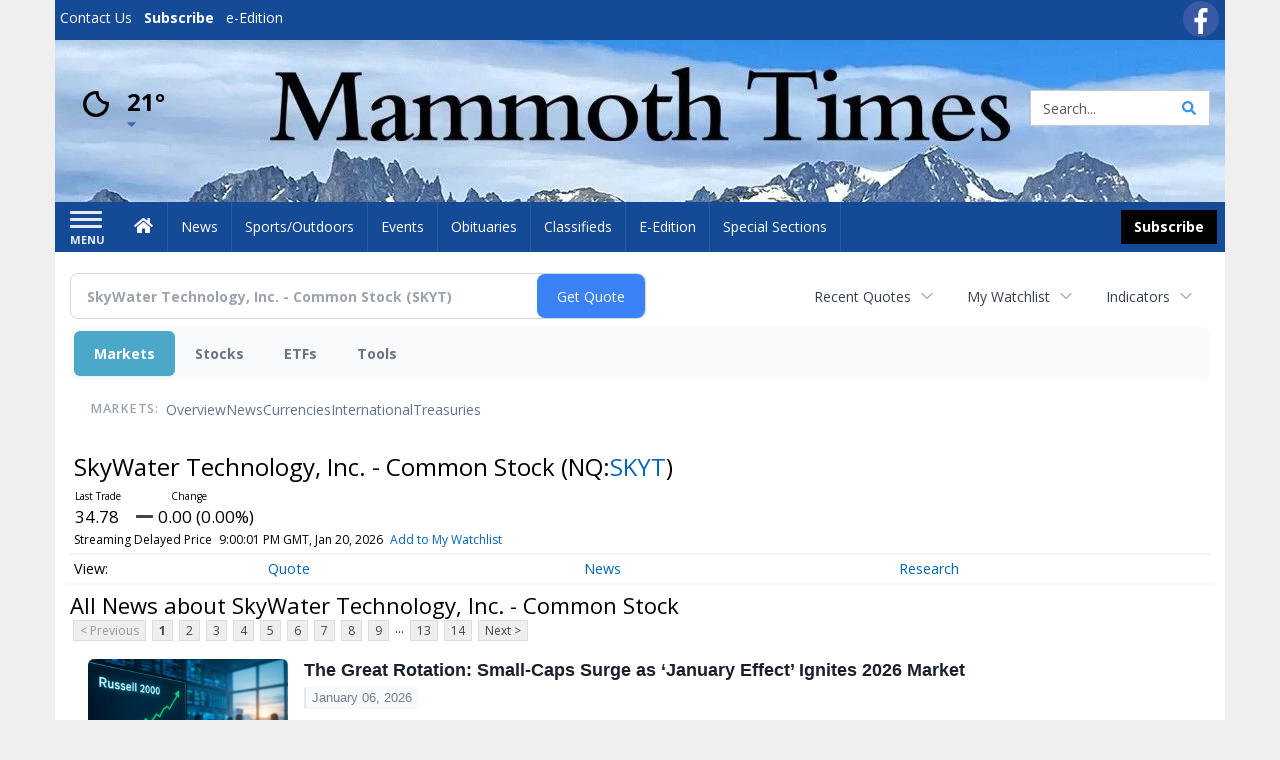

--- FILE ---
content_type: text/html; charset=UTF-8
request_url: https://business.mammothtimes.com/mammothtimes/quote/news?Symbol=NQ%3ASKYT
body_size: 149757
content:
<!doctype html>




        <html lang="en">
        <head><base href="https://mammothtimes.com" />
<link href="https://www.google.com" rel="preconnect" />
<link href="https://www.gstatic.com" rel="preconnect" crossorigin="anonymous" />
<meta name="tncms-access-version" content="" />
<meta name="keywords" content="community, user, forum" />

<meta name="author" content="Mammoth Times" />
<meta name="viewport" content="width=device-width, initial-scale=1.0, maximum-scale=1, user-scalable=0, shrink-to-fit=no" />
<meta name="apple-mobile-web-app-capable" content="yes" />
<meta name="apple-mobile-web-app-status-bar-style" content="black-translucent" />
<meta name="old_googlebot" content="noarchive" />
<meta name="old_robots" content="noindex, nofollow" />
<meta property="og:type" content="website" />
<meta property="og:url" content="https://www.mammothtimes.com/users/login/" />
<meta property="og:title" content="User" />
<meta property="og:site_name" content="Mammoth Times" />
<meta property="og:section" content="Home" />
<link rel="stylesheet preload" as="style" href="https://bloximages.newyork1.vip.townnews.com/mammothtimes.com/shared-content/art/tncms/templates/libraries/flex/components/bootstrap/resources/styles/bootstrap.min.87df60d54091cf1e8f8173c2e568260c.css"/>
<link rel="stylesheet preload" as="style" href="https://bloximages.newyork1.vip.townnews.com/mammothtimes.com/shared-content/art/tncms/templates/libraries/flex/components/template/resources/styles/layout.5efa00a146835b5b9c033d7039fbe8c5.css"/>
<link rel="stylesheet preload" as="style" href="https://bloximages.newyork1.vip.townnews.com/mammothtimes.com/shared-content/art/tncms/templates/libraries/flex/components/themes/resources/styles/theme-basic.7fe92e6efd905ab9f8cd307568b298f3.css"/>
<link rel="stylesheet" href="https://fonts.googleapis.com/css?family=Droid+Serif:300,400,600,700|Open+Sans:400,700,600&amp;display=swap"/>
<link rel="stylesheet" href="https://bloximages.newyork1.vip.townnews.com/mammothtimes.com/shared-content/art/tncms/templates/libraries/flex/components/user/resources/styles/user.6e5369273889245b9f9628dec1b64228.css"/>
<style>/*<![CDATA[*/ .grecaptcha-badge { visibility: hidden; } #user-controls-1044848 .user-controls .dropdown-menu > li > a { padding: 5px 20px; } #user-controls-1044848 .tn-user-screenname, #user-controls-1044848 .large-user-controls .user-welcome { padding: 0 5px; max-width: 75px; text-overflow: ellipsis; white-space: nowrap; overflow: hidden; } #user-controls-1044848 .large-user-controls .user-welcome { padding:0; max-width: 100%; font-weight: bold; } #user-controls-1044848 .dropdown-signup { font-size: 12px; } #user-controls-1044848 .large-user-controls .tn-user-screenname { padding: 0; } #user-controls-1044848 .large-user-avatar { margin-right: 10px; } #user-controls-1044848 .large-user-controls { font-size: 12px; } #user-controls-1044848 .logout-btn { cursor: pointer; } #user-controls-1044848 .user-welcome { color: #fff; } #user-controls-1044848 .login-btn { color: #fff!important; } #block-1044844 .search-spinner { position: absolute; } #block-1044844 .input-group-btn:last-child > .btn, .input-group-btn:last-child > .btn-group { margin-left: 0; } #site-search-1044844-dropdown .dropdown-menu { padding: 15px; width: 400px; font-weight: normal; } @media screen and (max-width: 991px) { #site-search-1044844-dropdown .dropdown-toggle { display: none; } #main-navigation .navbar-left { clear: both; } #site-search-1044844-dropdown .pull-right { float: none!important; } #site-search-1044844-dropdown .dropdown-menu { display: block; position: static; float: none; width: auto; margin-top: 0; background-color: transparent; border: 0; box-shadow: none; border-radius: 0; border-bottom: 1px solid rgba(0,0,0,0.1); } } #user-controls-1044847 .user-controls .dropdown-menu > li > a { padding: 5px 20px; } #user-controls-1044847 .tn-user-screenname, #user-controls-1044847 .large-user-controls .user-welcome { padding: 0 5px; max-width: 75px; text-overflow: ellipsis; white-space: nowrap; overflow: hidden; } #user-controls-1044847 .large-user-controls .user-welcome { padding:0; max-width: 100%; font-weight: bold; } #user-controls-1044847 .dropdown-signup { font-size: 12px; } #user-controls-1044847 .large-user-controls .tn-user-screenname { padding: 0; } #user-controls-1044847 .large-user-avatar { margin-right: 10px; } #user-controls-1044847 .large-user-controls { font-size: 12px; } #user-controls-1044847 .logout-btn { cursor: pointer; } #user-controls-1044847 .login-btn { color: #fff!important; } .follow-links-1044845 li { margin-right: 1px; padding: 0; } .follow-links-1044845 li a, .follow-links-1044845 li a:focus, .follow-links-1044845 li a:active { ; height: 36px; width: 36px; font-size: 26px; color: #fff!important; border-radius: 20px; padding:0; box-shadow: none; } .follow-links-1044845 li a:hover { text-decoration: none; } .follow-links-1044845 li a.fb,.follow-links-1044845 li a.fb:hover { color: #fff; background-color: #3A59A5; } #weather-1044849 .list-unstyled { margin: 0; } #weather-1044849 span { display: block; } #weather-1044849 .forecast-link a { padding: 8px; margin-top: -10px; } #weather-1044849 .icon { position: relative; } #weather-1044849 .icon .tnt-svg { position: relative; font-size: 52px; margin-bottom: -6px; margin-right: 5px; margin-top: -8px; } #weather-1044849 .temp { font-size: 24px; line-height: 24px; margin-top: 4px; font-weight: bold; } #weather-1044849 .cond { opacity: 0.7; } #weather-1044849 .current-conditions { float: left; height: 48px; } #weather-1044849 .dropdown-toggle { color: #000; display: block; } #weather-1044849 .city-title { padding-top: 5px; } #weather-1044849 .weather-expanded { padding: 0 15px; width: 300px; font-weight: normal; } #weather-1044849 .weather-expanded h5 { border-top: 1px solid rgba(0,0,0,.05); padding-top: 10px; } #weather-1044849 .weather-expanded small { opacity: 0.5; } #weather-1044849 .zip-update-form { width: 140px; margin-top: -54px; background-color: #eee; padding: 5px; position: absolute; display: none; right: 0; } #weather-1044849 .zip-update { width: 75px; } #weather-1044849 .zip-update-link { color: #999; font-size: 18px; text-decoration: none; } #weather-1044849 .zip-update-link:hover { color: #777; } #block-1044843 .search-spinner { position: absolute; } #block-1044843 .input-group-btn:last-child > .btn, .input-group-btn:last-child > .btn-group { margin-left: 0; } #site-search-1044843 { margin-bottom: 0; } #site-search-1044843 .site-search-form { padding: 0; } #site-search-1044843 #site-search-1044843-btn { outline: none; } #site-search-1044843 #site-search-1044843-term { border: 0; box-shadow: none; } #site-search-1044843 .site-search-form { box-shadow: none; } #tncms-block-1044840 .tnt-prop-img { max-width: 1114px; } #site-logo-1044840 { color: #666; } .follow-links-1044846 li { margin-right: 1px; padding: 0; } .follow-links-1044846 li a, .follow-links-1044846 li a:focus, .follow-links-1044846 li a:active { ; height: 36px; width: 36px; font-size: 26px; color: #fff!important; border-radius: 20px; padding:0; box-shadow: none; } .follow-links-1044846 li a:hover { text-decoration: none; } .follow-links-1044846 li a.fb,.follow-links-1044846 li a.fb:hover { color: #fff; background-color: #3A59A5; } /*]]>*/</style>
<script type="text/javascript">/*<![CDATA[*/ (function(){var tnsrc=window.location.hash.match(/[&#]tncms-source=([^&]+)/);var dl = window.dataLayer = window.dataLayer || [];dl.push({"townnews":{"product":{"software":"BLOX","version":"1.90.4"},"crm":{"group_id":370}},"tncms":{"google":{"ga4":"G-79PHCV2C5G","ua":"UA-6352221-1"},"template":{"version":"3.155.0"},"page":{"grid":null,"style":"default","path":"\/users","app":"user","theme":"flex","skin":"flex-user","http_status":200},"system":{"render_time":200},"client":{"is_bot":"no","is_gdpr":"no"}}});if (tnsrc && tnsrc[1]) {dl.push({'tncms.campaign.internal_source': tnsrc[1]});}window.addEventListener("DOMContentLoaded", function(oEvent) {var oTest = document.createElement('div');oTest.innerHTML = '&nbsp;';oTest.className = 'adsbox';document.body.appendChild(oTest);var nTimeoutID = window.setTimeout(function() {if (oTest.offsetHeight === 0) {dl.push({'event': 'tncms.ad.blocked'});}document.body.removeChild(oTest);window.clearTimeout(nTimeoutID);}, 100);});var nWidth=Math.max(document.documentElement.clientWidth, window.innerWidth || 0),aBPs=[[300,"Extra small: Most smartphones."],[768,"Small: Tablet devices."],[992,"Medium: Laptops & landscape tablets."],[1200,"Large: Desktop computers."]],i,c,aThisBP,aBP;for(i=0,c=aBPs.length;i<c;i++){aThisBP=aBPs[i];if(aBP===undefined||aThisBP[0]<=nWidth){aBP=aThisBP;}}if(aBP!==undefined){dl.push({'tncms.client.breakpoint':aBP[1]});}(function(w,d,s,l,i){w[l]=w[l]||[];w[l].push({'gtm.start':new Date().getTime(),event:'gtm.js'});var f=d.getElementsByTagName(s)[0],j=d.createElement(s),dl=l!='dataLayer'?'&l='+l:'';j.async=true;j.src='https://www.googletagmanager.com/gtm.js?id='+i+dl;f.parentNode.insertBefore(j,f);})(window,document,'script','dataLayer','GTM-PDQV3N');})(); /*]]>*/</script>
<script src="https://www.google.com/recaptcha/enterprise.js?render=6LdF3BEhAAAAAEQUmLciJe0QwaHESwQFc2vwCWqh"></script>
<script type="module" src="/shared-content/art/tncms/api/csrf.js"></script>
<script type="module" async="async" src="/shared-content/art/tncms/api/access.bc44532080f114b4be74.js"></script>
<script src="https://bloximages.newyork1.vip.townnews.com/mammothtimes.com/shared-content/art/tncms/templates/libraries/flex/components/jquery/resources/scripts/jquery.min.d6d18fcf88750a16d256e72626e676a6.js"></script>
<script src="/shared-content/art/tncms/user/user.js"></script>
<script src="https://bloximages.newyork1.vip.townnews.com/mammothtimes.com/shared-content/art/tncms/templates/libraries/flex/components/bootstrap/resources/scripts/bootstrap.min.d457560d3dfbf1d56a225eb99d7b0702.js"></script>
<script src="https://bloximages.newyork1.vip.townnews.com/mammothtimes.com/shared-content/art/tncms/templates/libraries/flex/components/plugins/resources/scripts/common.08a61544f369cc43bf02e71b2d10d49f.js"></script>
<script src="https://bloximages.newyork1.vip.townnews.com/mammothtimes.com/shared-content/art/tncms/templates/libraries/flex/components/template/resources/scripts/tnt.c7cd232a9076c196b2102839f349c060.js"></script>
<script src="https://bloximages.newyork1.vip.townnews.com/mammothtimes.com/shared-content/art/tncms/templates/libraries/flex/components/template/resources/scripts/application.0758030105fdd3a70dff03f4da4530e2.js"></script>
<script async="async" src="https://bloximages.newyork1.vip.townnews.com/mammothtimes.com/shared-content/art/tncms/templates/libraries/flex/components/block/resources/scripts/user-controls.578df3df79d812af55ab13bae47f9857.js"></script>
<script src="https://bloximages.newyork1.vip.townnews.com/mammothtimes.com/shared-content/art/tncms/templates/libraries/flex/components/template/resources/scripts/tnt.navigation.accessibility.7a9170240d21440159b9bd59db72933b.js"></script>
<script src="https://bloximages.newyork1.vip.townnews.com/mammothtimes.com/shared-content/art/tncms/templates/libraries/flex/components/ads/resources/scripts/tnt.ads.adverts.66a3812a7b5c12fde8cd998fd691ad7d.js"></script>
<script src="/shared-content/art/tncms/tracking.js"></script>

            
            <title>User | mammothtimes.com - Latest News about SkyWater Technology, Inc. - Common Stock (Nasdaq:SKYT) | SkyWater Technology, Inc. - Common Stock (Nasdaq:SKYT) News</title>
            
    <style>body { background-color: #efefef; color: #333333; }a, a:hover, .pagination>li>a, .pagination>li>a:hover, .btn-link, .dropdown-menu>li>a, blockquote, blockquote p, .asset .asset-body blockquote p { color: #000; } #main-body-container .container, #main-body-container .container_fluid, .well-main { background-color: #ffffff; } .tnt-content-width-container > * { max-width: 1140px; margin-left: auto; margin-right: auto; } #site-navbar-container, #main-navigation { background-color: #154a96; } .fixed-nav #main-navigation { background-color: #154a96 !important; } #site-top-nav-container, #site-top-nav { background-color: #154a96; } #site-footer-container, #site-footer { background-color: #154a96; color: #fff; } .navbar-default .navbar-nav>li>a, .navbar-default .navbar-nav>li>a:hover, .navbar-default .navbar-nav>li>a:focus, .navbar-default .navbar-nav>.open>a, .navbar-default .navbar-nav>.open>a:hover, .navbar-default .navbar-nav>.open>a:focus, .navbar-default .navbar-nav>li>button.nav-link, .navbar-default .navbar-nav>li>button.nav-link:hover, .navbar-default .navbar-nav>li>button.nav-link:focus, .navbar-default .navbar-nav>.open>button.nav-link, .navbar-default .navbar-nav>.open>button.nav-link:hover, .navbar-default .navbar-nav>.open>button.nav-link:focus{ color: #fff; } .navbar-toggle .icon-bar { background-color: #fff !important; } .navbar-toggle .sr-only-show { color: #fff !important; } #site-top-nav .list-inline>li>a { color: #fff; } .asset .asset-body p, .asset #asset-content p { color: #444; } #site-header { background-color: #ffffff; background-size: cover; background-position: 50% 0; }@media screen and (min-width: 992px) {#site-header { background-image: url(https://bloximages.newyork1.vip.townnews.com/mammothtimes.com/content/tncms/custom/image/caa3a576-8c10-11eb-8535-fbd7a8869bee.jpg) }}/* remove full span bgs */ #site-navbar-container, #site-header-container, #site-top-nav-container { background-color: transparent !important; background-image: none !important; }/* full span block region */ #main-bottom-container.container-fullscreen-region.container-fluid { padding-left: 0px !important; padding-right: 0px !important; }@media (max-width: 991px){ .navbar-default .navbar-nav .open .dropdown-menu>li>a, .navbar-default .navbar-nav .open .dropdown-menu>li>a:hover, .navbar-default .navbar-nav .open .dropdown-menu>li>a:focus { color: #fff; } }#site-top-nav .list-inline>li>a.btn:not(.btn-link) { color: #fff; }#site-copyright a, #site-footer a { color: #fff; }.search-redesign .top-breakout > .row { max-width: 1200px; }.nav-tabs>li.active>a, .nav-tabs>li.active>a:hover, .nav-tabs>li.active>a:focus { border-top-color: #154a96; }#site-header{ border-bottom: 3px solid #154a96; }#site-footer-container{ border-top: 3px solid #154a96; } .tnt-bg-accent { background-color: #154a96; } a .tnt-caret-down { color: #154a96; } .block-title .block-title-inner { border-color: #154a96; } a.thumbnail:hover, a.thumbnail:focus, a.thumbnail.active { border-color: #154a96; } .form-control:focus { border-bottom-color: #154a96; } /* CSS has moved to Site templates/Global skins/flexsystem/resources/site.css.inc.utl */ </style> <!-- site.css.inc.utl has been included. --> <!-- NOTE: anything in an include file, outside of UTL tags , will be output on the page --> <style> /* Place site-wide CSS here */ body {font-family:'Open Sans', sans-serif} /*#topbar-col-two .btn.btn-link.btn-sm.user-control-link {color:#000;}*/ #topbar-col-two .tn-user-screenname {color: #fff} #topbar-col-two .caret.user-control-link{color: #fff} #site-header {height: 162px; border-bottom: none;} /* #topbar-col-one {width: 70%;} #topbar-col-two {width: 30%;} #masthead-col-one {width: 50%;} #masthead-col-two {width: 25%;} #masthead-col-three {width: 25%;} #masthead-col-four {width:22%; margin-left:50px;} */ #tncms-block-923184 {margin-top:20px;} #masthead-col-one{width:20%;margin-top: 30px} #masthead-col-two{width:30%} #masthead-col-three{width:30%} #masthead-col-four{width:18%;margin-top: 34px;margin-left:2%} #site-header .search-form-container {margin-bottom: 0;} .header-social {margin-top:10px} .logo-block .img-responsive {} .tnt-svg.tnt-search.tnt-w-16 {color:#000000;} .tnt-svg.tnt-search.tnt-w-16 {color: #3893ec;} .offcanvas-drawer-left {background:#0f3770 !important;} /*#site-navbar-container.affix {box-shadow: rgba(0, 0, 0, 0.1) 0px 10px 6px -6px;border-bottom: 3px solid #bd0316;}*/ #site-navbar-container.affix #main-navigation #navbar-collapse { padding-right: 0; padding-left: 0; box-shadow: rgba(0, 0, 0, 0.25) 0px 10px 6px -6px; border-bottom: 3px solid #000; } .navbar-default .navbar-nav > li > a {font-weight:normal;} .navbar-default .navbar-nav > li > a:hover,.navbar-default .navbar-nav > li > a:focus,#site-top-nav-container .nav > li > a:hover,#site-top-nav-container .nav > li > a:focus{background-color: #fff;color:#000000;} .navbar-default .navbar-nav > .open > a,.navbar-default .navbar-nav > .open > a:hover,.navbar-default .navbar-nav > .open > a:focus{background-color: #ffffff!important;color: #000000!important;} #main-navigation .dropdown-menu {background-color: #fff;} #main-navigation .dropdown-menu > li > a:hover, #main-navigation .dropdown-menu > li > a:focus {background-color: #000000;color: #fff;text-decoration: none;} #main-navigation .dropdown-menu ul#main-nav_menu-child-child > li, #main-navigation .dropdown-menu ul#main-nav_menu-child-child > li > a {background-color: #fff;color:#fec41a;padding-left:10px;} #main-navigation .dropdown-menu ul#main-nav_menu-child-child > li > a {color: #333;} #main-navigation .dropdown-menu ul#main-nav_menu-child-child > li:hover, #main-navigation .dropdown-menu ul#main-nav_menu-child-child > li:hover a {background-color: #fec41a;} #main-navigation .dropdown-menu ul#main-nav_menu-child-child > li:hover > a {color: #fff;} .navbar-default .dropdown-menu {background-color: #fff;border: 0px solid #CCC;padding-top:0;padding-bottom:0;margin-left:0 !important;} .navbar-default .dropdown-menu > li > a{color:#000!important;line-height:23px;font-size:14px; font-weight:normal;padding-left:12px;} .navbar-default .dropdown-menu > li > a:hover, .dropdown-menu > li > a:focus {background-color: #000;color: #ffffff!important;} #main-nav-right-nav_menu > li > a{border: 0 !important} #main-nav-right-nav_menu > li > a{padding:0;} .nav > li > a {padding: 15px 13px;} .weather-current a:hover *{color:#000} .block-title h1, .block-title h2, .block-title h3, .block-title h4, .block-title h5, .block-title h6 { font-family: 'Droid Serif', serif; } .card-headline a {font-family: 'Droid Serif', serif;} .mobile-logo-block .img-responsive { bottom: 12px; position: relative; } @media screen and (max-width: 991px) { .container>.navbar-header { display: grid; grid-column-gap: 5px; grid-template-columns: 50px auto 50px;align-items: center; justify-items: center; grid-row-gap: 5px; grid-template-rows: 70px} .navbar-header:before{display: none} .navbar-header:after{display: none} .navbar-brand { float: none; height: initial; padding: 0; font-size: initial; line-height: initial; grid-column-start: 2; grid-column-end: 3;} .navbar-brand img{max-height: 35px !important} .navbar-toggle.hamburger-desktop { padding: 10px;; border-radius: 10px; margin: 0px!important; border: none!important; grid-column-start: 1; grid-column-end: 1;} .site-search-full-mobile {grid-column-start: 3; grid-column-end: 4;position: relative !important;float:none !important;align-self: center;top:auto !important;left:auto !important; right:auto !important;bottom:auto;} .site-search-full-mobile .search-form-dropdown{position: relative;width:50px;height: 50px;background: none !important} .yamm .dropdown.yamm-fw .dropdown-menu {left:auto !important;right:0px !important; position: absolute;top: 0; padding: 0 5px;height: 100%; width:250px;border: 0} .yamm .dropdown.yamm-fw .dropdown-menu > li{display: flex;align-items: center;height: 100%} .site-search-full-mobile .search-form-dropdown form{padding: 0;} .site-search-full-mobile .form-control { border: solid 1px rgba(0,0,0,.1); } .site-search-full-mobile .btn-default {color: #fff; background-color: #000; border-color: #000;font-weight:bold} } .offcanvas-drawer .navbar-nav .panel-title a, .offcanvas-drawer .navbar-nav li a { color:#fff; text-shadow: none!important; } .offcanvas-drawer .navbar-nav a.expand-children.collapsed { color: #fff; } .fc-calendar-wrap .fc-body .fc-today {background:#fff;} .btn-primary { color: #fff; background-color:#000; border-color:#000;margin:0 } .btn-primary:hover { color: #fff; background-color:#000; border-color:#000; } .list-inline.block-links.pos-bottom { border-top: none!important; border-bottom: none!important; margin: 0 auto; text-align: center; } .block-links.pos-bottom a { background: #0f3770; border-radius: 0px; color: #fff; padding: 6px; font-weight:bold; } .block-links.pos-bottom a:hover { background: #000; color: #fff; } .list-group-item.active { background-color: #0f3770; border-color: #ffffff; } .follow-links-923181 li a.tw, .follow-links-923181 li a.fb {background-color:#b7041c;} #site-footer a:hover {} #site-copyright-container {border-top: 1px solid rgba(255,255,255,.25);} #site-copyright-container { background: #0f3770; width: 100%; } #site-copyright { margin: 0 auto; width: 64%; } .center-content .img-responsive {margin:0 auto;text-align:center;} .hide-duration th:nth-child(3) {display: none;} .hide-duration td.service-rate-cell-duration {display: none;} #topbar-col-one-nav_menu .nav-link.tnt-section-subscribe { background: transparent; border:none!important; } .nav-link.tnt-section-subscribe { background:#000000; color:#ffffff!important; font-weight: bold !important; } /* .nav-link.tnt-section-subscribe:hover { background:#fec41a!important; color:#ffffff!important; font-weight: bold!important; border: solid 1px #000000!important; } */ .nav-link.tnt-section-subscribe:hover { background: #e6e7e9 !important; color: #fec41a !important; font-weight: bold !important; border: solid 1px #000000 !important; } .adowl-parent-categories .adowl-parent-category a.active, .adowl-package.active .panel-heading { background-color: #0f3770; } /* HORIZON CUSTOM CSS */ .offcanvas-drawer .navbar-nav li a { text-shadow: none!important; } .offcanvas-drawer .navbar-nav a.expand-children.collapsed { } .offcanvas-drawer .navbar-nav a.expand-children.collapsed {;} #subscription-modal .panel-title a:hover {color:#ffffff !important;} .adowl-parent-categories .adowl-parent-category a.active, .adowl-package.active .panel-heading {background-color: #fec41a !important;} .adowl-parent-categories .adowl-child-catgories .child-category.active, .adowl-parent-categories .adowl-child-catgories .child-category.active:focus, .adowl-parent-categories .adowl-child-catgories .child-category.active:hover {background-color: #fec41a !important;} .adowl-parent-categories .adowl-parent-category a {color:#000000 !important;} <!-- add the hide-duration class to the services block --> .hide-duration th:nth-child(3) {display: none;} .hide-duration td.service-rate-cell-duration {display: none;} <!-- add the .social-footer-icons class to the social block --> .social-footer-icons a { background-color: #000 !important; } /* end HORIZON CUSTOM CSS */ /* Desktops and laptops ----------- */ @media only screen and (min-width: 1224px) { #/*main-nav_menu {padding-top: 10px;}*/ } /* Large screens ----------- */ @media only screen and (min-width: 1824px) { /*#main-nav_menu {padding-top: 10px;}*/ } .btn-warning { color: #fff; background-color: #020202; border-color: #000; margin: 8px; } nav .btn-primary { color: #fff; background-color: #020202; border-color: #000; margin: 8px; } #topbar-col-two .btn.btn-link.btn-sm.user-control-link { color: #fbfbfb; } </style>
    
        <link rel="shortcut icon" type="image/x-icon" href="https://www.mammothtimes.com/content/tncms/site/icon.ico" />
    
        <link rel="dns-prefetch preconnect" href="//www.google.com">
    
        <link rel="dns-prefetch preconnect" href="//adservice.google.com">
    
        <link rel="dns-prefetch preconnect" href="//securepubads.g.doubleclick.net">
    
        <link rel="dns-prefetch preconnect" href="//stats.g.doubleclick.net">
    
        <link rel="dns-prefetch preconnect" href="//tpc.googlesyndication.com">
    
        <link rel="dns-prefetch preconnect" href="//pagead2.googlesyndication.com">
    
        <link rel="dns-prefetch preconnect" href="//cdn.taboola.com">
    
        <link rel="dns-prefetch preconnect" href="//www.googletagmanager.com">
    
        <link rel="dns-prefetch preconnect" href="//www.google-analytics.com">
    
        <link rel="dns-prefetch preconnect" href="//bcp.crwdcntrl.net">
    
        <link rel="dns-prefetch preconnect" href="//tags.crwdcntrl.net">
    <link rel="alternate" type="application/rss+xml" title="User | mammothtimes.com" href="http://www.mammothtimes.com/search/?f=rss&amp;t=article&amp;c=users&amp;l=50&amp;s=start_time&amp;sd=desc" />
    <link rel="old_canonical" href="https://www.mammothtimes.com/users/login/" />
    
            <script defer src="https://bloximages.newyork1.vip.townnews.com/mammothtimes.com/shared-content/art/tncms/templates/libraries/flex/components/plugins/resources/scripts/fontawesome.2d2bffd5ae1ad5a87314065b9bf6fb87.js"></script>
            <script language="javascript" type="text/javascript">
$(document).ready(function() {       
      $('#site-search-1044843-btn ').html('<i class="fas tnt-search" aria-hidden="true"></i>');
        

}); 
</script>   
    
    
<!--NATIVO SCRIPT(all pages) - added 03/19/2021-->
<script type="text/javascript" src="//s.ntv.io/serve/load.js" async></script>
 
<!--NATIVO SCRIPT(only landing page)-->

<!--/NATIVO SCRIPTS-->    
    
    
    
    

        
<meta name="description" content="View the latest news & press releases about SkyWater Technology, Inc. - Common Stock (Nasdaq:SKYT)">
<meta name="robots" content="max-image-preview:large"><link rel="preconnect" href="https://fonts.googleapis.com">
<meta name="twitter:card" content="summary_large_image">
<meta name="twitter:title" content="Latest News about SkyWater Technology, Inc. - Common Stock (Nasdaq:SKYT) | SkyWater Technology, Inc. - Common Stock (Nasdaq:SKYT) News">
<meta name="twitter:description" content="View the latest news & press releases about SkyWater Technology, Inc. - Common Stock (Nasdaq:SKYT)">
<meta name="twitter:image" content=""></head>
        <body class="fixed-scroll-nav app-user grid-  section-users" data-path="/users" >
	<script type='text/javascript' src='/shared-content/art/stats/common/tracker.js'></script>
	<script type='text/javascript'>
	<!--
	if (typeof(TNStats_Tracker) !== 'undefined' && typeof(TNTracker) === 'undefined') { TNTracker = new TNStats_Tracker('www.mammothtimes.com'); TNTracker.trackPageView(); }
	// -->
	</script>
	<noscript><iframe src="https://www.googletagmanager.com/ns.html?id=GTM-PDQV3N&amp;townnews.product.software=BLOX&amp;townnews.product.version=1.90.4&amp;townnews.crm.group_id=370&amp;tncms.google.ga4=G-79PHCV2C5G&amp;tncms.google.ua=UA-6352221-1&amp;tncms.template.version=3.155.0&amp;tncms.page.style=default&amp;tncms.page.path=%2Fusers&amp;tncms.page.app=user&amp;tncms.page.theme=flex&amp;tncms.page.skin=flex-user&amp;tncms.page.http_status=200&amp;tncms.system.render_time=200&amp;tncms.client.is_bot=no&amp;tncms.client.is_gdpr=no&amp;tncms.client.noscript=yes" height="0" width="0" style="display:none;visibility:hidden"></iframe></noscript>
        <a href="#main-page-container" class="sr-only" onclick="document.getElementById('main-page-container').scrollIntoView(); return false">Skip to main content</a>
        
        
        
        <script>
            $(function(){
                var bloxServiceIDs = [];
                var bloxUserServiceIds = [];
                var dataLayer = window.dataLayer || [];

                
                bloxServiceIDs.push();
                

                if (__tnt.user.services){
                    var bloxUserServiceIDs = __tnt.user.services.replace('%2C',',').split(',');
                }

                // GTM tncms.subscription.paid_access_service_ids
                if(bloxServiceIDs){
                    dataLayer.push({'tncms':{'subscription':{'access_service_ids':bloxServiceIDs.toString()}}});
                }

                // GTM tncms.subscrption.user_service_ids
                if(bloxUserServiceIDs){
                    dataLayer.push({'tncms':{'subscription':{'user_service_ids':bloxUserServiceIDs.toString()}}});
                }
            });
        </script>
        
        <div id="site-container">
    
        
            <aside class="hidden-print offcanvas-drawer offcanvas-drawer-left" aria-label="Left Main Menu" aria-expanded="false" tabindex="-1" >
                <div id="tncms-region-mobile-nav-top-left-region" class="tncms-region "><div id="tncms-block-1044848" class="tncms-block hidden-md hidden-lg"><div id="user-controls-1044848" class="user-controls show-onload clearfix default"><div class="not-logged-in">
        <ul class="list-inline"><li>
                    <a href="https://www.mammothtimes.com/users/signup/?referer_url=/" class="btn btn-link btn-sm user-control-link" rel="nofollow">
                        Sign Up
                    </a>
                </li><li>
                    <a href="https://www.mammothtimes.com/users/login/?referer_url=/" class="btn btn-primary btn-sm login-btn user-control-link" rel="nofollow">
                        Log In
                    </a></li>
        </ul>
    </div>

    <div class="logged-in">
        
        
            <div class="hide show-offcanvas">
                <ul class="list-inline">
                    <li>
                        <a href="https://www.mammothtimes.com/users/admin/" class="btn btn-primary btn-sm login-btn user-control-link" rel="nofollow">
                            Dashboard
                        </a>
                    </li>
                    <li>
                        <a class="btn btn-link btn-sm user-control-link" onclick="document.getElementById('user-logout-form-1044848').submit(); return false;" rel="nofollow">
                            Logout
                        </a>
                    </li>
                </ul>
            </div>
        
        <ul class="hide-offcanvas list-inline">
            <li class="dropdown pull-right">
                
                <div class="dropdown-toggle btn btn-link btn-sm user-dropdown" data-toggle="dropdown" data-hover="dropdown" data-hover-delay="250"><div class="tn-user-avatar pull-left"><!-- user avatar --></div><span class="tn-user-screenname pull-left"></span><b class="caret user-control-link"></b>
                </div>
                <ul class="dropdown-menu dropdown-menu-right" role="menu">
                    <li role="presentation" class="dropdown-header">My Account</li>
                    <li role="menuitem"><a href="https://www.mammothtimes.com/users/admin/" rel="nofollow"><i class="fas tnt-tachometer-alt tnt-fw"></i> Dashboard</a></li>
                    <li role="menuitem"><a class="tn-user-profile-url" href="" data-app="https://www.mammothtimes.com/users/"><i class="fas tnt-user tnt-fw"></i> Profile</a></li>
                    <li role="menuitem"><a href="https://www.mammothtimes.com/users/admin/list/" rel="nofollow"><i class="fas tnt-bookmark tnt-fw"></i> Saved items</a></li>
                    <li role="separator" class="divider"></li>
                    <li role="menuitem">
                        <a class="logout-btn" onclick="document.getElementById('user-logout-form-1044848').submit(); return false;" rel="nofollow">
                        <i class="fas tnt-sign-out-alt tnt-fw"></i> Logout
                        </a>
                    </li>
                </ul>
            </li>
        </ul>
    </div>
</div>

<form method="post" action="https://www.mammothtimes.com/users/logout/" id="user-logout-form-1044848"><input type="hidden" name="referer_url" value="https://www.mammothtimes.com/users/admin/"><input type="submit" name="logout" value="Logout" class="hide">
</form></div></div>
                <div id="tncms-region-nav-mobile-nav-left" class="tncms-region-nav"><div id="mobile-nav-left_menu" class="panel-group nav navbar-nav" role="tablist" aria-hidden="true"><div class="panel panel-default">
                    <div class="panel-heading" role="tab">
                        <div class="panel-title"><span tabindex="-1" aria-hidden="true" data-toggle="collapse" class="expand-children collapsed pull-right" aria-expanded="false" aria-controls="mobile-nav-left_menu-child-1" data-target="#mobile-nav-left_menu-child-1">
                                    <i class="fas tnt-chevron-down"></i>
                                </span><a tabindex="-1" aria-hidden="true" href="/"  class="nav-link tnt-section-home ">Home</a>
                        </div>
                    </div><ul id="mobile-nav-left_menu-child-1" class="collapse nav navbar-nav"><li>
                                    <a tabindex="-1" aria-hidden="true" href="/site/contact.html"  class="nav-link tnt-section-contact-us">Contact Us</a>
                                </li><li>
                                    <a tabindex="-1" aria-hidden="true" href="/site/terms.html"  class="nav-link tnt-section-terms-of-use">Terms of Use</a>
                                </li><li>
                                    <a tabindex="-1" aria-hidden="true" href="/site/privacy.html"  class="nav-link tnt-section-privacy-policy">Privacy Policy</a>
                                </li><li>
                                    <a tabindex="-1" aria-hidden="true" href="/site/delivery.html"  class="nav-link tnt-section-home-delivery">Home Delivery</a>
                                </li><li>
                                    <a tabindex="-1" aria-hidden="true" href="/site/forms/subscription_services"  class="nav-link tnt-section-subscription-services">Subscription Services</a>
                                </li><li>
                                    <a tabindex="-1" aria-hidden="true" href="/site/forms/"  class="nav-link tnt-section-submission-forms">Submission Forms</a>
                                </li><li>
                                    <a tabindex="-1" aria-hidden="true" href="/place_an_ad/"  class="nav-link tnt-section-place-an-ad">Place an Ad</a>
                                </li><li>
                                    <a tabindex="-1" aria-hidden="true" href="/weather/"  class="nav-link tnt-section-weather">Weather</a>
                                </li></ul></div><div class="panel panel-default">
                    <div class="panel-heading" role="tab">
                        <div class="panel-title"><a tabindex="-1" aria-hidden="true" href="https://www.mammothtimes.com/news"  target="_blank" rel="noopener" class="nav-link tnt-section-news ">News</a>
                        </div>
                    </div></div><div class="panel panel-default">
                    <div class="panel-heading" role="tab">
                        <div class="panel-title"><a tabindex="-1" aria-hidden="true" href="/sports"  class="nav-link tnt-section-sportsoutdoors ">Sports/Outdoors</a>
                        </div>
                    </div></div><div class="panel panel-default">
                    <div class="panel-heading" role="tab">
                        <div class="panel-title"><span tabindex="-1" aria-hidden="true" data-toggle="collapse" class="expand-children collapsed pull-right" aria-expanded="false" aria-controls="mobile-nav-left_menu-child-4" data-target="#mobile-nav-left_menu-child-4">
                                    <i class="fas tnt-chevron-down"></i>
                                </span><a tabindex="-1" aria-hidden="true" href="/local-events/"  class="nav-link tnt-section-events ">Events</a>
                        </div>
                    </div><ul id="mobile-nav-left_menu-child-4" class="collapse nav navbar-nav"><li>
                                    <a tabindex="-1" aria-hidden="true" href="https://mammothtimes.newsbank.com"  target="_blank" rel="noopener" class="nav-link tnt-section-archives">Archives</a>
                                </li></ul></div><div class="panel panel-default">
                    <div class="panel-heading" role="tab">
                        <div class="panel-title"><a tabindex="-1" aria-hidden="true" href="https://www.legacy.com/obituaries/mammothtimes/"  target="_blank" rel="noopener" class="nav-link tnt-section-obituaries ">Obituaries</a>
                        </div>
                    </div></div><div class="panel panel-default">
                    <div class="panel-heading" role="tab">
                        <div class="panel-title"><span tabindex="-1" aria-hidden="true" data-toggle="collapse" class="expand-children collapsed pull-right" aria-expanded="false" aria-controls="mobile-nav-left_menu-child-6" data-target="#mobile-nav-left_menu-child-6">
                                    <i class="fas tnt-chevron-down"></i>
                                </span><a tabindex="-1" aria-hidden="true" href="/classifieds"  class="nav-link tnt-section-classifieds ">Classifieds</a>
                        </div>
                    </div><ul id="mobile-nav-left_menu-child-6" class="collapse nav navbar-nav"><li>
                                    <a tabindex="-1" aria-hidden="true" href="/place_an_ad/"  class="nav-link tnt-section-place-an-ad">Place an ad</a>
                                </li></ul></div><div class="panel panel-default">
                    <div class="panel-heading" role="tab">
                        <div class="panel-title"><a tabindex="-1" aria-hidden="true" href="https://mammothtimes.pressreader.com/mammoth-times"  target="_blank" rel="noopener" class="nav-link tnt-section-e-edition ">E-Edition</a>
                        </div>
                    </div></div><div class="panel panel-default">
                    <div class="panel-heading" role="tab">
                        <div class="panel-title"><span tabindex="-1" aria-hidden="true" data-toggle="collapse" class="expand-children collapsed pull-right" aria-expanded="false" aria-controls="mobile-nav-left_menu-child-8" data-target="#mobile-nav-left_menu-child-8">
                                    <i class="fas tnt-chevron-down"></i>
                                </span><a tabindex="-1" aria-hidden="true"   class="nav-link tnt-section-special-sections expand-label">Special Sections</a>
                        </div>
                    </div><ul id="mobile-nav-left_menu-child-8" class="collapse nav navbar-nav"><li>
                                    <a tabindex="-1" aria-hidden="true" href="/eedition/fishingguide/"  class="nav-link tnt-section-eastern-sierra-fishing-guide">Eastern Sierra Fishing Guide</a>
                                </li><li>
                                    <a tabindex="-1" aria-hidden="true" href="https://bloximages.newyork1.vip.townnews.com/mammothtimes.com/content/tncms/assets/v3/editorial/5/49/549a7920-54d2-11ef-98fb-8f0257ce4b71/66b3a7bfaacbb.pdf.pdf"  target="_blank" rel="noopener" class="nav-link tnt-section-2024-summer-olympics">2024 Summer Olympics</a>
                                </li></ul></div></div></div>
                
                <div id="tncms-region-nav-mobile-nav-left-below" class="tncms-region-nav"><div id="mobile-nav-left-below_menu" class="panel-group nav navbar-nav" role="tablist" aria-hidden="true"><div class="panel panel-default">
                    <div class="panel-heading" role="tab">
                        <div class="panel-title"><a tabindex="-1" aria-hidden="true" href="/site/forms/subscription_services"  class="nav-link tnt-section-span-id-nav-subscribe-class-btn-btn-primary-subscribespan "><span id="nav-subscribe" class="btn btn-primary">Subscribe</span></a>
                        </div>
                    </div></div></div></div>
                <div id="tncms-region-mobile-nav-bottom-left-region" class="tncms-region "><div id="tncms-block-1044844" class="tncms-block hidden-md hidden-lg"><ul id="site-search-1044844-dropdown" class="hidden-print nav navbar-nav navbar-right ">
        <li class="search-form-dropdown dropdown">
            <a  onclick="javascript:void(0); return false;"  class="dropdown-toggle" data-hover="dropdown" data-hover-delay="250" data-toggle="dropdown" aria-label="Search">
                <span class="fas tnt-search"></span>
            </a>
            <ul class="dropdown-menu">
                <li><form id="site-search-1044844" aria-label="Site search" action="/search/" method="GET" >
    <input type="hidden" name="l" value="25">
    
        
        <input type="hidden" name="sort" value="relevance">
    
    
    
    
    <input type="hidden" name="f" value="html">
    
        
        <input type="hidden" name="t" value="article,video,youtube,collection">
    
    <input type="hidden" name="app" value="editorial">
    <input type="hidden" name="nsa" value="eedition">
    <div id="site-search-form-1044844" class="site-search-form input-group default normal ">
        <label for="site-search-1044844-term" class="sr-only">Site search</label>
        <input id="site-search-1044844-term" name="q" title="Site search" type="text" placeholder="Search..." class="form-control" autocomplete="off">
        <input type="submit" class="hide" value="Search">
        <span class="input-group-btn">
            <button id="site-search-1044844-btn" class="btn btn-primary" aria-label="Submit Site Search" type="submit">
                
	                <span class="hidden-xl hidden-lg hidden-md fas tnt-search"></span>
	            
                <span id="site-search-button-1044844" class="hidden-xs hidden-sm ">Search</span>
            </button>
        </span>
    </div>
    <div class="clearfix"></div>
</form></ul>
        </li>
    </ul>
</div></div>
            </aside>
        
        

        <div class="offcanvas-inner">
            <div class="offcanvas-close-btn"></div>
    
    
    
    
    <div id="tncms-region-global-skyline" class="tncms-region "><div id="tncms-block-1044961" class="tncms-block">
</div></div>
    

    
        <div id="site-top-nav-container" class="hidden-sm hidden-xs hidden-print">
            <header id="site-top-nav" class="container">
                <div class="row">
                    <div id="topbar-col-one" class="col-md-6 col-sm-6"><div id="tncms-region-topbar-col-one" class="tncms-region "></div><div id="tncms-region-nav-topbar-col-one-nav" class="tncms-region-nav"><ul id="topbar-col-one-nav_menu" class="list-inline nav-list"><li>
                <a class="nav-link    tnt-section-contact-us"  href="/site/contact.html"  tabindex="0" >
                    <span class="nav-label ">Contact Us</span>
                </a></li><li>
                <a class="nav-link    tnt-section-subscribe"  href="/site/forms/subscription_services"  tabindex="0" >
                    <span class="nav-label ">Subscribe</span>
                </a></li><li>
                <a class="nav-link    tnt-section-e-edition"  href="https://mammothtimes.pressreader.com/mammoth-times"  target="_blank" rel="noopener" tabindex="0" >
                    <span class="nav-label ">e-Edition</span>
                </a></li></ul></div></div>
    <div id="topbar-col-two" class="col-md-6 col-sm-6"><div id="tncms-region-topbar-col-two" class="tncms-region "><div id="tncms-block-1044847" class="tncms-block"><div id="user-controls-1044847" class="user-controls show-onload clearfix pull-right"><div class="not-logged-in">
        <ul class="list-inline"><li>
                    <a href="https://www.mammothtimes.com/users/signup/?referer_url=/" class="btn btn-link btn-sm user-control-link" rel="nofollow">
                        Sign Up
                    </a>
                </li><li>
                    <a href="https://www.mammothtimes.com/users/login/?referer_url=/" class="btn btn-primary btn-sm login-btn user-control-link" rel="nofollow">
                        Log In
                    </a></li>
        </ul>
    </div>

    <div class="logged-in">
        
        
            <div class="hide show-offcanvas">
                <ul class="list-inline">
                    <li>
                        <a href="https://www.mammothtimes.com/users/admin/" class="btn btn-primary btn-sm login-btn user-control-link" rel="nofollow">
                            Dashboard
                        </a>
                    </li>
                    <li>
                        <a class="btn btn-link btn-sm user-control-link" onclick="document.getElementById('user-logout-form-1044847').submit(); return false;" rel="nofollow">
                            Logout
                        </a>
                    </li>
                </ul>
            </div>
        
        <ul class="hide-offcanvas list-inline">
            <li class="dropdown pull-right">
                
                <div class="dropdown-toggle btn btn-link btn-sm user-dropdown" data-toggle="dropdown" data-hover="dropdown" data-hover-delay="250"><div class="tn-user-avatar pull-left"><!-- user avatar --></div><span class="tn-user-screenname pull-left"></span><b class="caret user-control-link"></b>
                </div>
                <ul class="dropdown-menu dropdown-menu-right" role="menu">
                    <li role="presentation" class="dropdown-header">My Account</li>
                    <li role="menuitem"><a href="https://www.mammothtimes.com/users/admin/" rel="nofollow"><i class="fas tnt-tachometer-alt tnt-fw"></i> Dashboard</a></li>
                    <li role="menuitem"><a class="tn-user-profile-url" href="" data-app="https://www.mammothtimes.com/users/"><i class="fas tnt-user tnt-fw"></i> Profile</a></li>
                    <li role="menuitem"><a href="https://www.mammothtimes.com/users/admin/list/" rel="nofollow"><i class="fas tnt-bookmark tnt-fw"></i> Saved items</a></li>
                    <li role="separator" class="divider"></li>
                    <li role="menuitem">
                        <a class="logout-btn" onclick="document.getElementById('user-logout-form-1044847').submit(); return false;" rel="nofollow">
                        <i class="fas tnt-sign-out-alt tnt-fw"></i> Logout
                        </a>
                    </li>
                </ul>
            </li>
        </ul>
    </div>
</div>

<form method="post" action="https://www.mammothtimes.com/users/logout/" id="user-logout-form-1044847"><input type="hidden" name="referer_url" value="https://www.mammothtimes.com/users/admin/"><input type="submit" name="logout" value="Logout" class="hide">
</form></div><div id="tncms-block-1044845" class="tncms-block"><div class="follow-links-1044845 follow-links text-right">
    
    <section id="block-1044845" class="block emphasis-h3   " ><ul class="list-inline">
        
            <li>
                <a href="https://www.facebook.com/pages/category/Newspaper/Mammoth-Times-132219606813425/" title="Facebook" target="_blank" rel="noopener" class="btn btn-md btn-link fb" data-toggle="tooltip" data-placement="bottom">
                    <i class="fab tnt-facebook-f"></i>
                    <span class="sr-only">Facebook</span>
                </a>
            </li>
        
        
        
        
        
        
        
        
        
        
        
        
        
        
        
        
        
        
        
        
        
        
        
        
        
        
        
        
        
    </ul>
    </section>
</div>
<script type="application/ld+json">
{ "@context" : "https://schema.org",
  "@type" : "Organization",
  "url" : "http://www.mammothtimes.com",
  "sameAs" : ["https://www.facebook.com/pages/category/Newspaper/Mammoth-Times-132219606813425/"]
}
</script>
<div class="clearfix"></div></div></div></div>
                </div>
            </header>
        </div>
    

    
        <div id="site-header-container" class="hidden-sm hidden-xs hidden-print">
            <header id="site-header" class="container" role="banner">
                
                <div class="row">
                    <div id="masthead-full-top" class="col-lg-12"><div id="tncms-region-masthead-full-top" class="tncms-region "></div></div>
                </div>
                <div class="row">
                    
                    <div id="masthead-col-one" class="col-md-3 col-sm-3"><div id="tncms-region-masthead-col-one" class="tncms-region "><div id="tncms-block-1044849" class="tncms-block"><div id="weather-1044849" class="weather-current size-medium pull-left">
    <ul class="list-unstyled">
        <li class="current-conditions dropdown">
            <a href="/weather/?weather_zip=93546" class="dropdown-toggle" data-toggle="dropdown" data-hover="dropdown" data-hover-delay="250" aria-label="Weather">
                <span class="icon pull-left">
                    
                    <span class="fas tnt-wi-night-clear"></span>
                </span>
                <span class="pull-left temp-desc medium">
                    <span class="temp">21&deg;</span>
                    
                        <span class="cond"> <i class="fas tnt-caret-down"></i></span>
                    
                </span>
                <span class="clearfix"></span>
            </a>
            
                <ul class="dropdown-menu" role="menu">
                    <li role="presentation">
                        <div class="weather-expanded">
                            <form action="/weather/" class="zip-update-form form-inline" method="get">
                                <input type="text" class="zip-update form-control" name="weather_zip" title="Weather Zip Code" value="93546">
                                <input class="btn btn-primary" type="submit" value="GO">
                            </form>

                            <a id="weather_zip_toggle_1044849" class="pull-right zip-update-link" aria-label="weather_zip_toggle"><span class="fas tnt-cog"></span></a><h4 class="city-title"><i class="fas tnt-map-marker-alt"></i>
                                
                                    Mammoth Lakes, CA
                                
                                <small>(93546)</small>
                            </h4><h5>Today</h5>
                                <p>Cloudy. High near 40F. Winds light and variable..
                                </p>
                                <h5>Tonight</h5>
                                <p>Cloudy. Low 26F. Winds light and variable.</p>
                                <p class="text-center"><small><i class="fas tnt-info-circle"></i> Updated: January 21, 2026 @ 2:06 am</small></p></div>
                    </li>
                    <li role="separator" class="divider"></li>
                    <li role="menuitem" class="forecast-link text-center">
                        <a href="/weather/?weather_zip=93546"><i class="fas tnt-caret-right"></i> Full Forecast</a>
                    </li>
                </ul>
            
        </li>
    </ul>
</div>

    <div class="clearfix"></div>
</div></div></div>
    <div id="masthead-col-two" class="col-md-3 col-sm-3"><div id="tncms-region-masthead-col-two" class="tncms-region "></div></div>
    <div id="masthead-col-three" class="col-md-3 col-sm-3"><div id="tncms-region-masthead-col-three" class="tncms-region "></div></div>
     <div id="masthead-col-four" class="col-md-3 col-sm-3"><div id="tncms-region-masthead-col-four" class="tncms-region "><div id="tncms-block-1044843" class="tncms-block header-search"><section id="block-1044843" class="block emphasis-h3   " >
    <div class="clearfix"></div>
    <div id="search-form-1044843" class="search-form-container card clearfix text-center hidden-print ">
    <form id="site-search-1044843" aria-label="Site search" action="/search/" method="GET" >
    <input type="hidden" name="l" value="25">
    
        
        <input type="hidden" name="sort" value="relevance">
    
    
    
    
    <input type="hidden" name="f" value="html">
    
        
        <input type="hidden" name="t" value="article,video,youtube,collection">
    
    <input type="hidden" name="app" value="editorial">
    <input type="hidden" name="nsa" value="eedition">
    <div id="site-search-form-1044843" class="site-search-form input-group pull-right normal form-control">
        <label for="site-search-1044843-term" class="sr-only">Site search</label>
        <input id="site-search-1044843-term" name="q" title="Site search" type="text" placeholder="Search..." class="form-control" autocomplete="off">
        <input type="submit" class="hide" value="Search">
        <span class="input-group-btn">
            <button id="site-search-1044843-btn" class="btn btn-link" aria-label="Submit Site Search" type="submit">
                
                <span id="site-search-button-1044843" class="hidden-xs hidden-sm sr-only">Search</span>
            </button>
        </span>
    </div>
    <div class="clearfix"></div>
</form>
        
        
        <div class="clearfix"></div>
    </div>
    </section></div></div></div>
                </div>
                <div class="row">
                    <div id="masthead-full-bottom" class="col-lg-12"><div id="tncms-region-masthead-full-bottom" class="tncms-region "></div></div>
                </div>
                
            </header>
        </div>
    

    
    
        <div id="site-navbar-container" class="hidden-print affix-top">
            
            <nav id="main-navigation" aria-label="Main" class="navbar yamm navbar-default container navbar-static">
                
                
                <div class="navbar-header">
                    
                    
                        <button type="button" class=" hamburger-desktop  navbar-toggle pull-left" data-toggle="offcanvas" data-target="left" aria-label="Left Main Menu" aria-expanded="false">
                            <span class="icon-bar"></span>
                            <span class="icon-bar"></span>
                            <span class="icon-bar"></span>
                            <span class="visible-lg visible-md sr-only-show">Menu</span>
                        </button>
                         
                    
                    

                    
                        <div class="navbar-brand hidden-md hidden-lg pos_left">
                            
                                <div id="tncms-region-main-nav-brand" class="tncms-region "><div id="tncms-block-1044840" class="tncms-block"><div id="site-logo-1044840" class="site-logo-container text-center" ><div class="logo-middle">
            <a  href="/" aria-label="Home page"><img 
            
            src="https://bloximages.newyork1.vip.townnews.com/mammothtimes.com/content/tncms/custom/image/0a303c34-8c13-11eb-8535-132fc51d8591.png?resize=200%2C23" 
            srcset="https://bloximages.newyork1.vip.townnews.com/mammothtimes.com/content/tncms/custom/image/0a303c34-8c13-11eb-8535-132fc51d8591.png?resize=150%2C17 150w, https://bloximages.newyork1.vip.townnews.com/mammothtimes.com/content/tncms/custom/image/0a303c34-8c13-11eb-8535-132fc51d8591.png?resize=200%2C23 200w, https://bloximages.newyork1.vip.townnews.com/mammothtimes.com/content/tncms/custom/image/0a303c34-8c13-11eb-8535-132fc51d8591.png?resize=225%2C25 225w, https://bloximages.newyork1.vip.townnews.com/mammothtimes.com/content/tncms/custom/image/0a303c34-8c13-11eb-8535-132fc51d8591.png?resize=300%2C34 300w, https://bloximages.newyork1.vip.townnews.com/mammothtimes.com/content/tncms/custom/image/0a303c34-8c13-11eb-8535-132fc51d8591.png?resize=400%2C45 400w, https://bloximages.newyork1.vip.townnews.com/mammothtimes.com/content/tncms/custom/image/0a303c34-8c13-11eb-8535-132fc51d8591.png?resize=540%2C61 540w, https://bloximages.newyork1.vip.townnews.com/mammothtimes.com/content/tncms/custom/image/0a303c34-8c13-11eb-8535-132fc51d8591.png?resize=640%2C72 640w, https://bloximages.newyork1.vip.townnews.com/mammothtimes.com/content/tncms/custom/image/0a303c34-8c13-11eb-8535-132fc51d8591.png?resize=750%2C85 750w, https://bloximages.newyork1.vip.townnews.com/mammothtimes.com/content/tncms/custom/image/0a303c34-8c13-11eb-8535-132fc51d8591.png?resize=990%2C112 990w, https://bloximages.newyork1.vip.townnews.com/mammothtimes.com/content/tncms/custom/image/0a303c34-8c13-11eb-8535-132fc51d8591.png?resize=1035%2C117 1035w, https://bloximages.newyork1.vip.townnews.com/mammothtimes.com/content/tncms/custom/image/0a303c34-8c13-11eb-8535-132fc51d8591.png 1200w"
            sizes="100vw"
            
            class=" img-responsive lazyload tnt-prop-img"
            width="1114"
            height="126"
            alt="site-logo"
            ></a>
        </div></div></div></div>
                            
                        </div>
                    

                    
                </div>

                
                    <div id="navbar-collapse" class="navbar-collapse collapse">
                        
                            <div class="pull-right">
                                <div id="tncms-region-main-nav-right-region" class="tncms-region "></div>
                                <div id="tncms-region-nav-main-nav-right-nav" class="tncms-region-nav"><ul id="main-nav-right-nav_menu" class="nav navbar-nav"><li>
                <a class="nav-link    tnt-section-span-id-nav-subscribe-class-btn-btn-primary-subscribespan"  href="/site/forms/subscription_services"  tabindex="0" >
                    <span class="nav-label "><span id="nav-subscribe" class="btn btn-primary">Subscribe</span></span>
                </a></li></ul></div>
                            </div>
                        
                        <div class="navbar-left">
                            <div id="tncms-region-nav-main-nav" class="tncms-region-nav"><ul id="main-nav_menu" class="nav navbar-nav"><li class="dropdown" aria-expanded="false">
                <a class="nav-link   nav-home dropdown-toggle  tnt-section-home"  data-toggle="dropdown" data-target="#" data-hover="dropdown" data-hover-delay="250"  href="/"  tabindex="0" >
                    <span class="nav-icon fas tnt-home tnt-fw"></span> <span class="nav-label sr-only">Home</span>
                </a><ul id="main-nav_menu-child-1" class="dropdown-menu"><li>
                <a class="nav-link    tnt-section-contact-us"  href="/site/contact.html"  tabindex="0" >
                    <span class="nav-label ">Contact Us</span>
                </a></li><li>
                <a class="nav-link    tnt-section-terms-of-use"  href="/site/terms.html"  tabindex="0" >
                    <span class="nav-label ">Terms of Use</span>
                </a></li><li>
                <a class="nav-link    tnt-section-privacy-policy"  href="/site/privacy.html"  tabindex="0" >
                    <span class="nav-label ">Privacy Policy</span>
                </a></li><li>
                <a class="nav-link    tnt-section-home-delivery"  href="/site/delivery.html"  tabindex="0" >
                    <span class="nav-label ">Home Delivery</span>
                </a></li><li>
                <a class="nav-link    tnt-section-subscription-services"  href="/site/forms/subscription_services"  tabindex="0" >
                    <span class="nav-label ">Subscription Services</span>
                </a></li><li>
                <a class="nav-link    tnt-section-submission-forms"  href="/site/forms/"  tabindex="0" >
                    <span class="nav-label ">Submission Forms</span>
                </a></li><li>
                <a class="nav-link    tnt-section-place-an-ad"  href="/place_an_ad/"  tabindex="0" >
                    <span class="nav-label ">Place an Ad</span>
                </a></li><li>
                <a class="nav-link    tnt-section-weather"  href="/weather/"  tabindex="0" >
                    <span class="nav-label ">Weather</span>
                </a></li></ul></li><li>
                <a class="nav-link    tnt-section-news"  href="https://www.mammothtimes.com/news"  target="_blank" rel="noopener" tabindex="0" >
                    <span class="nav-label ">News</span>
                </a></li><li>
                <a class="nav-link    tnt-section-sportsoutdoors"  href="/sports"  tabindex="0" >
                    <span class="nav-label ">Sports/Outdoors</span>
                </a></li><li class="dropdown" aria-expanded="false">
                <a class="nav-link   dropdown-toggle  tnt-section-events"  data-toggle="dropdown" data-target="#" data-hover="dropdown" data-hover-delay="250"  href="/local-events/"  tabindex="0" >
                    <span class="nav-label ">Events</span>
                </a><ul id="main-nav_menu-child-4" class="dropdown-menu"><li>
                <a class="nav-link    tnt-section-archives"  href="https://mammothtimes.newsbank.com"  target="_blank" rel="noopener" tabindex="0" >
                    <span class="nav-label ">Archives</span>
                </a></li></ul></li><li>
                <a class="nav-link    tnt-section-obituaries"  href="https://www.legacy.com/obituaries/mammothtimes/"  target="_blank" rel="noopener" tabindex="0" >
                    <span class="nav-label ">Obituaries</span>
                </a></li><li class="dropdown" aria-expanded="false">
                <a class="nav-link   dropdown-toggle  tnt-section-classifieds"  data-toggle="dropdown" data-target="#" data-hover="dropdown" data-hover-delay="250"  href="/classifieds"  tabindex="0" >
                    <span class="nav-label ">Classifieds</span>
                </a><ul id="main-nav_menu-child-6" class="dropdown-menu"><li>
                <a class="nav-link    tnt-section-place-an-ad"  href="/place_an_ad/"  tabindex="0" >
                    <span class="nav-label ">Place an ad</span>
                </a></li></ul></li><li>
                <a class="nav-link    tnt-section-e-edition"  href="https://mammothtimes.pressreader.com/mammoth-times"  target="_blank" rel="noopener" tabindex="0" >
                    <span class="nav-label ">E-Edition</span>
                </a></li><li class="dropdown" aria-expanded="false">
                <a class="nav-link   dropdown-toggle  tnt-section-special-sections"  data-toggle="dropdown" data-target="#" data-hover="dropdown" data-hover-delay="250"    tabindex="0" >
                    <span class="nav-label ">Special Sections</span>
                </a><ul id="main-nav_menu-child-8" class="dropdown-menu"><li>
                <a class="nav-link    tnt-section-eastern-sierra-fishing-guide"  href="/eedition/fishingguide/"  tabindex="0" >
                    <span class="nav-label ">Eastern Sierra Fishing Guide</span>
                </a></li><li>
                <a class="nav-link    tnt-section-2024-summer-olympics"  href="https://bloximages.newyork1.vip.townnews.com/mammothtimes.com/content/tncms/assets/v3/editorial/5/49/549a7920-54d2-11ef-98fb-8f0257ce4b71/66b3a7bfaacbb.pdf.pdf"  target="_blank" rel="noopener" tabindex="0" >
                    <span class="nav-label ">2024 Summer Olympics</span>
                </a></li></ul></li></ul></div>
                        </div>
                    </div>
                

                
            </nav>
            
            
        </div>
        
            
        
    
    
    <div id="main-body-container">
    <section id="main-top-container" class="container-fullscreen-region container-fluid">
        
        <div class="fullscreen-region"><div id="tncms-region-global-container-top-fullscreen" class="tncms-region "></div></div>
    </section>
    <section id="main-page-container" class="container">
        <div class="row">
            <div class="col-xs-12 visible-xs"><div id="tncms-region-global-mobile-container-top" class="tncms-region "></div></div>
            <div class="col-md-12"><div id="tncms-region-global-container-top" class="tncms-region "><div id="tncms-block-1044959" class="tncms-block">
</div></div></div>
        </div>
<section><div><div><div><div>
<div class="invc">
<link href="https://fonts.googleapis.com/css2?family=Open+Sans&display=swap" rel="stylesheet">


  <script src="//js.financialcontent.com/FCON/FCON.js" type="text/javascript"></script>
  <script type="text/javascript">
   FCON.initialize('//js.financialcontent.com/',true,'business.mammothtimes.com','mammothtimes','');
  </script>
  
 <script type="text/javascript" id="dianomi_context_script" src="https://www.dianomi.com/js/contextfeed.js"></script>

<link rel="stylesheet" href="https://business.mammothtimes.com/privatelabel/privatelabel1.css">
 <script type="text/javascript">
  document.FCON.setAutoReload(600);
 </script>

 <div class="nav">
  <link rel="stylesheet" href="https://business.mammothtimes.com/widget/privatelabel/nav/investingnav2020.css"><div class="investing-nav-2020">
 <div class="investing-nav-2020-getquote">
  <div class="investing-nav-2020-getquote-widget" id="investingnav_tickerbox"></div>
 </div>
 <div class="investing-nav-2020-hotlinks">
  <div class="investing-nav-2020-hotlink">
   <a class="drop" hoverMenu="_next" href="https://business.mammothtimes.com/mammothtimes/user/recentquotes">Recent Quotes</a>
   <div class="drop_items" style="display:none">
    <div class="morelink clearfix"><a href="https://business.mammothtimes.com/mammothtimes/user/recentquotes">View Full List</a></div>
   </div>
  </div>
  <div class="investing-nav-2020-hotlink">
   <a class="drop" hoverMenu="_next" href="https://business.mammothtimes.com/mammothtimes/user/watchlist">My Watchlist</a>
   <div class="drop_items" style="display:none">
    <div class="morelink clearfix"><a href="https://business.mammothtimes.com/mammothtimes/user/watchlist">Create Watchlist</a></div>
   </div>
  </div>
  <div class="investing-nav-2020-hotlink">
   <a class="drop" hoverMenu="_next">Indicators</a>
   <div class="drop_items" style="display:none">
    <div class="clearfix"><a href="https://business.mammothtimes.com/mammothtimes/quote?Symbol=DJI%3ADJI">DJI</a></div>
    <div class="clearfix"><a href="https://business.mammothtimes.com/mammothtimes/quote?Symbol=NQ%3ACOMP">Nasdaq Composite</a></div>
    <div class="clearfix"><a href="https://business.mammothtimes.com/mammothtimes/quote?Symbol=CBOE%3ASPX">SPX</a></div>
    <div class="clearfix"><a href="https://business.mammothtimes.com/mammothtimes/quote?Symbol=CY%3AGOLD">Gold</a></div>
    <div class="clearfix"><a href="https://business.mammothtimes.com/mammothtimes/quote?Symbol=CY%3AOIL">Crude Oil</a></div>
   </div>
  </div>
 </div>
 <div class="investing-nav-2020-menu">
  <div class="investing-nav-2020-menu-item active" hoverable="true"><a href="https://business.mammothtimes.com/mammothtimes/markets">Markets</a></div>
  <div class="investing-nav-2020-menu-item " hoverable="true"><a href="https://business.mammothtimes.com/mammothtimes/stocks">Stocks</a></div>
  <div class="investing-nav-2020-menu-item " hoverable="true"><a href="https://business.mammothtimes.com/mammothtimes/funds">ETFs</a></div>
  <div class="investing-nav-2020-menu-item " hoverable="true"><a href="https://business.mammothtimes.com/mammothtimes/user/login">Tools</a></div>
  <div class="investing-nav-2020-menu-final-item"></div>
 </div>
 <div class="investing-nav-2020-items">
  <div class="nav-level-indicator">Markets:</div>
  <div class="investing-nav-2020-items-item ">
   <a href="https://business.mammothtimes.com/mammothtimes/markets">Overview</a>
  </div>
  <div class="investing-nav-2020-items-item ">
   <a href="https://business.mammothtimes.com/mammothtimes/markets/news">News</a>
  </div>
  <div class="investing-nav-2020-items-item ">
   <a href="https://business.mammothtimes.com/mammothtimes/currencies">Currencies</a>
  </div>
  <div class="investing-nav-2020-items-item ">
   <a href="https://business.mammothtimes.com/mammothtimes/markets/international">International</a>
  </div>
  <div class="investing-nav-2020-items-item ">
   <a href="https://business.mammothtimes.com/mammothtimes/markets/treasury">Treasuries</a>
  </div>
  <div class="investing-nav-2020-items-final-item"></div>
 </div>
</div>
<script type="text/javascript">
 document.FCON.loadLibraryImmediately('Hover');
 document.FCON.loadLibraryImmediately('QuoteAPI');
 document.FCON.loadLibraryImmediatelyCallback('TickerBox2020',
  function () {
   var opts = {};
   opts = {"defaultCaption":"SkyWater Technology, Inc. - Common Stock (SKYT)"};
   document.FCON.TickerBox2020.create(document.getElementById("investingnav_tickerbox"), opts);
  }
 );
</script>


 </div>

 <div class="fc-page fc-page-quote-news">
<link rel="stylesheet" href="https://business.mammothtimes.com/widget/privatelabel/nav/quotenav2020.css"><div class="quote-nav-2020">
 <h1>
  SkyWater Technology, Inc. - Common Stock
  <span class="quote-nav-2020-symbol">
   (NQ:<a title="Quote for SkyWater Technology, Inc. - Common Stock" href="https://business.mammothtimes.com/mammothtimes/quote?Symbol=NQ%3ASKYT">SKYT</a>)
  </span>
 </h1>
 <div class="quote-nav-2020-price-box">
  <span class="quote-nav-2020-price">34.78</span>
  <span class="quote-nav-2020-change">
   <span class="change arrow arrow_unchanged unchanged change_unchanged">
    UNCHANGED
   </span>
  </span>
  <div class="quote-nav-2020-breakpoint"></div>
  <span class="quote-nav-2020-delay">Streaming Delayed Price</span>
  <span class="quote-nav-2020-date">Updated:  4:00 PM EST, Jan 20, 2026</span>
  <span class="quote-nav-2020-add-watchlist"><a href="https://business.mammothtimes.com/mammothtimes/user/watchlist" onclick="myWatchlist.addSymbol('NQ:SKYT');">Add to My Watchlist</a></span>
 </div>
 <div class="quote-nav-2020-menu">
  <div class="quote-nav-2020-menu-item">
   <a href="https://business.mammothtimes.com/mammothtimes/quote?Symbol=NQ%3ASKYT">Quote</a>
   <div class="quote-nav-2020-menu-item-drop">
    <a class="" href="https://business.mammothtimes.com/mammothtimes/quote?Symbol=NQ%3ASKYT">Overview</a>
    <a class="" href="https://business.mammothtimes.com/mammothtimes/quote/detailedquote?Symbol=NQ%3ASKYT">Detailed Quote</a>
    <a class="" href="https://business.mammothtimes.com/mammothtimes/quote/chart?Symbol=NQ%3ASKYT">Charting</a>
    <a class="" href="https://business.mammothtimes.com/mammothtimes/quote/historical?Symbol=NQ%3ASKYT">Historical Prices</a>
   </div>
  </div>
  <div class="quote-nav-2020-menu-item">
   <a href="https://business.mammothtimes.com/mammothtimes/quote/news?Symbol=NQ%3ASKYT">News</a>
   <div class="quote-nav-2020-menu-item-drop">
    <a class="active" href="https://business.mammothtimes.com/mammothtimes/quote/news?Symbol=NQ%3ASKYT">All News</a>
    <a class="" href="https://business.mammothtimes.com/mammothtimes/quote/news?Symbol=NQ%3ASKYT&amp;ChannelType=NEWS">News Headlines</a>
    <a class="" href="https://business.mammothtimes.com/mammothtimes/quote/news?Symbol=NQ%3ASKYT&amp;ChannelType=PRESSRELEASES">Press Releases</a>
   </div>
  </div>
  <div class="quote-nav-2020-menu-item">
   <a href="https://business.mammothtimes.com/mammothtimes/quote/filings/quarterly?Symbol=NQ%3ASKYT">Research</a>
   <div class="quote-nav-2020-menu-item-drop">
    <a class="" href="https://business.mammothtimes.com/mammothtimes/quote/filings/quarterly?Symbol=NQ%3ASKYT">Quarterly Reports</a>
    <a class="" href="https://business.mammothtimes.com/mammothtimes/quote/filings/insider?Symbol=NQ%3ASKYT">Insider Filings</a>
    <a class="" href="https://business.mammothtimes.com/mammothtimes/quote/filings/other?Symbol=NQ%3ASKYT">Other Filings</a>
   </div>
  </div>
 </div>
 </div>
<script type="text/javascript">
 var myWatchlist;
 document.FCON.loadLibraryCallback('WatchList',
  function () {
   var recent = new WatchList('RecentStocks');
   recent.addSymbol('NQ:SKYT');
   myWatchlist = new WatchList('fc_watchlist');
  }
 );
 
 var decimals = 2;
 var interestMode = 0;
 var priceEl = document.querySelector('.quote-nav-2020-price');
 var changeEl = document.querySelector('.quote-nav-2020-change > .change');
 var dateEl = document.querySelector('.quote-nav-2020-date');
 
 document.FCON.loadLibraryCallback('Format', function () {
  document.FCON.loadLibraryCallback('Streaming', function () {
   document.FCON.Streaming.watchSymbols(
    new Array("537:2578300313"),
    function(data) {
     var prevClose = 34.78;
     var price = parseFloat(data.P);
     var tradeTime = parseInt(data.T);

     if (price > 0) {
      priceEl.innerHTML = document.FCON.Format.format(
       price,
       {
        Type: 'number', 
        Decimals: decimals,
        Comma: 1, 
        Default: '0.00',
        Suffix: interestMode ? '%' : ''
       }
      );
     
      if (prevClose > 0) {
       var change = price - prevClose;
       var changePercent = change * 100 / price;

       if (change > 0) changeEl.className = 'change arrow arrow_up positive change_positive';
       else if (change < 0) changeEl.className = 'change arrow arrow_down negative change_negative';
       else changeEl.className = 'change arrow arrow_neutral';
       
       var changeHTML = [
        document.FCON.Format.format(change, { Type: 'number', Decimals: decimals, Comma: 1, Plus: 1, Default: '0.00', Suffix: interestMode ? '%' : '' })
       ];

       if (! interestMode) {
        changeHTML.push(" (", document.FCON.Format.format(changePercent,{Type: 'number', Decimals: 2, Comma: 1, Plus: 1, Suffix: '%', Default: '0.00%'}), ")");
       }
       changeEl.innerHTML = changeHTML.join("");
      }
     }
     
     if (tradeTime > 0) {
      dateEl.innerHTML = document.FCON.Format.format(tradeTime * 1000,{Type: 'dateSpec', Spec: 'tradeTime'});
     }
    }
   )
  });
 });
</script>




<link rel="stylesheet" href="https://business.mammothtimes.com/widget/privatelabel/header/header2020.css"><div class="header-2020">
 <h1>All News about SkyWater Technology, Inc. - Common Stock</h1>
</div>

<div class="numbered-page-nav-2020">
 <a class="disabled">&lt; Previous</a>
 <a class="active" href="https://business.mammothtimes.com/mammothtimes/quote/news?Symbol=NQ%3ASKYT">1</a>
 <a class="" href="https://business.mammothtimes.com/mammothtimes/quote/news?CurrentPage=1&amp;Symbol=NQ%3ASKYT">2</a>
 <a class="" href="https://business.mammothtimes.com/mammothtimes/quote/news?CurrentPage=2&amp;Symbol=NQ%3ASKYT">3</a>
 <a class="" href="https://business.mammothtimes.com/mammothtimes/quote/news?CurrentPage=3&amp;Symbol=NQ%3ASKYT">4</a>
 <a class="" href="https://business.mammothtimes.com/mammothtimes/quote/news?Symbol=NQ%3ASKYT&amp;CurrentPage=4">5</a>
 <a class="" href="https://business.mammothtimes.com/mammothtimes/quote/news?Symbol=NQ%3ASKYT&amp;CurrentPage=5">6</a>
 <a class="" href="https://business.mammothtimes.com/mammothtimes/quote/news?Symbol=NQ%3ASKYT&amp;CurrentPage=6">7</a>
 <a class="" href="https://business.mammothtimes.com/mammothtimes/quote/news?CurrentPage=7&amp;Symbol=NQ%3ASKYT">8</a>
 <a class="" href="https://business.mammothtimes.com/mammothtimes/quote/news?Symbol=NQ%3ASKYT&amp;CurrentPage=8">9</a>
<div class="spacer">...</div>
 <a class="" href="https://business.mammothtimes.com/mammothtimes/quote/news?CurrentPage=12&amp;Symbol=NQ%3ASKYT">13</a>
 <a class="" href="https://business.mammothtimes.com/mammothtimes/quote/news?Symbol=NQ%3ASKYT&amp;CurrentPage=13">14</a>
 <a href="https://business.mammothtimes.com/mammothtimes/quote/news?Symbol=NQ%3ASKYT&amp;CurrentPage=1">Next &gt;</a>
</div>
<link rel="stylesheet" href="https://business.mammothtimes.com/widget/privatelabel/nav/numberedpagenav1.css">
<div class="widget">
 
<link rel="stylesheet" href="https://business.mammothtimes.com/widget/privatelabel/newsrpm/headlines1.css">
<div class="newsrpm-headlines1">

  <div class="headline has-photo">
  <div class="left">
   <div class="photo">
    <img src="https://cdn.newsrpm.com/image/261193?maxWidth=300" alt="News headline image" style="visibility: hidden" onLoad="this.style.visibility = 'visible'">
   </div>
  </div>
  <div class="right">
   <div class="title">
    <a target="" title="The Great Rotation: Small-Caps Surge as &lsquo;January Effect&rsquo; Ignites 2026 Market" href="https://business.mammothtimes.com/mammothtimes/article/marketminute-2026-1-6-the-great-rotation-small-caps-surge-as-january-effect-ignites-2026-market">The Great Rotation: Small-Caps Surge as &lsquo;January Effect&rsquo; Ignites 2026 Market</a>
    <div class="date" itemprop="datePublished">January 06, 2026</div>
   </div>
    <div class="excerpt"><a class="nolink excerptlink" href="https://business.mammothtimes.com/mammothtimes/article/marketminute-2026-1-6-the-great-rotation-small-caps-surge-as-january-effect-ignites-2026-market">The first trading week of 2026 has delivered a powerful resurgence of the &quot;January Effect,&quot; with small-cap stocks staging a massive rally that has outpaced their mega-cap counterparts. As of January 6,...&nbsp;</a></div>
   <div class="meta-row">
    <div class="meta provider"><span>Via</span> <a href="https://business.mammothtimes.com/mammothtimes/news/provider/marketminute">MarketMinute</a></div>
    <div class="meta related-tags"><span>Topics</span>
      <a href="https://business.mammothtimes.com/mammothtimes/news/topic/artificial%20intelligence">Artificial Intelligence</a>
      <a href="https://business.mammothtimes.com/mammothtimes/news/topic/etfs">ETFs</a>
      <a href="https://business.mammothtimes.com/mammothtimes/news/topic/economy">Economy</a>
    </div>
   </div>

  </div>
 </div>

  <div class="headline has-photo">
  <div class="left">
   <div class="photo">
    <img src="https://cdn.newsrpm.com/image/259137?maxWidth=300" alt="News headline image" style="visibility: hidden" onLoad="this.style.visibility = 'visible'">
   </div>
  </div>
  <div class="right">
   <div class="title">
    <a target="" title="SkyWater Technology to Present at the 28th Annual Needham Growth Conference" href="https://business.mammothtimes.com/mammothtimes/article/bizwire-2026-1-5-skywater-technology-to-present-at-the-28th-annual-needham-growth-conference">SkyWater Technology to Present at the 28th Annual Needham Growth Conference</a>
    <div class="date" itemprop="datePublished">January 05, 2026</div>
   </div>
   <div class="meta publisher"><span>From</span> <a href="https://business.mammothtimes.com/mammothtimes/news/publisher/skywater%20technology">SkyWater Technology</a></div>
   <div class="meta-row">
    <div class="meta provider"><span>Via</span> <a href="https://business.mammothtimes.com/mammothtimes/news/provider/bizwire">Business Wire</a></div>
   </div>

  </div>
 </div>

  <div class="headline has-photo">
  <div class="left">
   <div class="photo">
    <img src="https://cdn.newsrpm.com/image/253205?maxWidth=300" alt="News headline image" style="visibility: hidden" onLoad="this.style.visibility = 'visible'">
   </div>
  </div>
  <div class="right">
   <div class="title">
    <a target="" title="3D Logic: Stacking the Future of Semiconductor Architecture" href="https://business.mammothtimes.com/mammothtimes/article/tokenring-2025-12-24-3d-logic-stacking-the-future-of-semiconductor-architecture">3D Logic: Stacking the Future of Semiconductor Architecture</a>
    <div class="date" itemprop="datePublished">December 24, 2025</div>
   </div>
    <div class="excerpt"><a class="nolink excerptlink" href="https://business.mammothtimes.com/mammothtimes/article/tokenring-2025-12-24-3d-logic-stacking-the-future-of-semiconductor-architecture">The semiconductor industry has officially moved beyond the flatlands of traditional chip design. As of December 2024, the &quot;2D barrier&quot; that has governed Moore&rsquo;s Law for decades is being dismantled by a...&nbsp;</a></div>
   <div class="meta-row">
    <div class="meta provider"><span>Via</span> <a href="https://business.mammothtimes.com/mammothtimes/news/provider/tokenring">TokenRing AI</a></div>
    <div class="meta related-tags"><span>Topics</span>
      <a href="https://business.mammothtimes.com/mammothtimes/news/topic/artificial%20intelligence">Artificial Intelligence</a>
      <a href="https://business.mammothtimes.com/mammothtimes/news/topic/bonds">Bonds</a>
      <a href="https://business.mammothtimes.com/mammothtimes/news/topic/economy">Economy</a>
    </div>
   </div>

  </div>
 </div>

  <div class="headline linked-out has-photo">
  <div class="left">
   <div class="photo">
    <img src="https://cdn.newsrpm.com/image/195300?maxWidth=300" alt="News headline image" style="visibility: hidden" onLoad="this.style.visibility = 'visible'">
   </div>
  </div>
  <div class="right">
   <div class="title">
    <a target="_blank" title="Earnings Scheduled For November 5, 2025" href="https://www.benzinga.com/insights/earnings/25/11/48648059/earnings-scheduled-for-november-5-2025">Earnings Scheduled For November 5, 2025<span class="link-arrow">&nbsp;&#x2197;</span></a>
    <div class="date" itemprop="datePublished">November 05, 2025</div>
   </div>
    <div class="excerpt">&nbsp;</div>
   <div class="meta-row">
    <div class="meta provider"><span>Via</span> <a href="https://business.mammothtimes.com/mammothtimes/news/provider/benzinga">Benzinga</a></div>
   </div>

  </div>
 </div>

  <div class="headline has-photo">
  <div class="left">
   <div class="photo">
    <img src="https://cdn.newsrpm.com/image/247610?maxWidth=300" alt="News headline image" style="visibility: hidden" onLoad="this.style.visibility = 'visible'">
   </div>
  </div>
  <div class="right">
   <div class="title">
    <a target="" title="America&rsquo;s Chip Renaissance: A New Era of Domestic Semiconductor Manufacturing Dawns" href="https://business.mammothtimes.com/mammothtimes/article/tokenring-2025-12-17-americas-chip-renaissance-a-new-era-of-domestic-semiconductor-manufacturing-dawns">America&rsquo;s Chip Renaissance: A New Era of Domestic Semiconductor Manufacturing Dawns</a>
    <div class="date" itemprop="datePublished">December 17, 2025</div>
   </div>
    <div class="excerpt"><a class="nolink excerptlink" href="https://business.mammothtimes.com/mammothtimes/article/tokenring-2025-12-17-americas-chip-renaissance-a-new-era-of-domestic-semiconductor-manufacturing-dawns">The United States is witnessing a profound resurgence in domestic semiconductor manufacturing, a strategic pivot driven by a confluence of geopolitical imperatives, economic resilience, and a renewed...&nbsp;</a></div>
   <div class="meta-row">
    <div class="meta provider"><span>Via</span> <a href="https://business.mammothtimes.com/mammothtimes/news/provider/tokenring">TokenRing AI</a></div>
    <div class="meta related-tags"><span>Topics</span>
      <a href="https://business.mammothtimes.com/mammothtimes/news/topic/artificial%20intelligence">Artificial Intelligence</a>
      <a href="https://business.mammothtimes.com/mammothtimes/news/topic/economy">Economy</a>
    </div>
   </div>

  </div>
 </div>

  <div class="headline has-photo">
  <div class="left">
   <div class="photo">
    <img src="https://cdn.newsrpm.com/image/242801?maxWidth=300" alt="News headline image" style="visibility: hidden" onLoad="this.style.visibility = 'visible'">
   </div>
  </div>
  <div class="right">
   <div class="title">
    <a target="" title="The Silicon Revolution Goes Open: How Open-Source Hardware is Reshaping Semiconductor Innovation" href="https://business.mammothtimes.com/mammothtimes/article/tokenring-2025-12-12-the-silicon-revolution-goes-open-how-open-source-hardware-is-reshaping-semiconductor-innovation">The Silicon Revolution Goes Open: How Open-Source Hardware is Reshaping Semiconductor Innovation</a>
    <div class="date" itemprop="datePublished">December 12, 2025</div>
   </div>
    <div class="excerpt"><a class="nolink excerptlink" href="https://business.mammothtimes.com/mammothtimes/article/tokenring-2025-12-12-the-silicon-revolution-goes-open-how-open-source-hardware-is-reshaping-semiconductor-innovation">The semiconductor industry, long characterized by proprietary designs and colossal development costs, is on the cusp of a profound transformation, driven by the burgeoning movement of open-source...&nbsp;</a></div>
   <div class="meta-row">
    <div class="meta provider"><span>Via</span> <a href="https://business.mammothtimes.com/mammothtimes/news/provider/tokenring">TokenRing AI</a></div>
    <div class="meta related-tags"><span>Topics</span>
      <a href="https://business.mammothtimes.com/mammothtimes/news/topic/artificial%20intelligence">Artificial Intelligence</a>
      <a href="https://business.mammothtimes.com/mammothtimes/news/topic/economy">Economy</a>
      <a href="https://business.mammothtimes.com/mammothtimes/news/topic/intellectual%20property">Intellectual Property</a>
    </div>
   </div>

  </div>
 </div>
<div class="headline dianomi_context" data-dianomi-context-id="4150"></div>

  <div class="headline linked-out has-photo">
  <div class="left">
   <div class="photo">
    <img src="https://cdn.newsrpm.com/image/242076?maxWidth=300" alt="News headline image" style="visibility: hidden" onLoad="this.style.visibility = 'visible'">
   </div>
  </div>
  <div class="right">
   <div class="title">
    <a target="_blank" title="AI &amp; Quantum&#39;s Next Big Winners: 3 Small-Cap Stocks to Watch in 2026" href="https://www.marketbeat.com/stock-ideas/ai-and-quantums-next-big-winners-3-small-cap-stocks-to-watch-in-2026/?utm_source=cloudquote&amp;utm_medium=cloudquote">AI &amp; Quantum&#39;s Next Big Winners: 3 Small-Cap Stocks to Watch in 2026<span class="link-arrow">&nbsp;&#x2197;</span></a>
    <div class="date" itemprop="datePublished">December 11, 2025</div>
   </div>
   <div class="meta-row">
    <div class="meta provider"><span>Via</span> <a href="https://business.mammothtimes.com/mammothtimes/news/provider/marketbeat">MarketBeat</a></div>
    <div class="meta related-tags"><span>Topics</span>
      <a href="https://business.mammothtimes.com/mammothtimes/news/topic/artificial%20intelligence">Artificial Intelligence</a>
    </div>
   </div>

  </div>
 </div>

  <div class="headline has-photo">
  <div class="left">
   <div class="photo">
    <img src="https://cdn.newsrpm.com/image/230150?maxWidth=300" alt="News headline image" style="visibility: hidden" onLoad="this.style.visibility = 'visible'">
   </div>
  </div>
  <div class="right">
   <div class="title">
    <a target="" title="SkyWater Technology Announces Participation in 14th Annual NYC Summit" href="https://business.mammothtimes.com/mammothtimes/article/bizwire-2025-12-1-skywater-technology-announces-participation-in-14th-annual-nyc-summit">SkyWater Technology Announces Participation in 14th Annual NYC Summit</a>
    <div class="date" itemprop="datePublished">December 01, 2025</div>
   </div>
   <div class="meta publisher"><span>From</span> <a href="https://business.mammothtimes.com/mammothtimes/news/publisher/skywater%20technology">SkyWater Technology</a></div>
   <div class="meta-row">
    <div class="meta provider"><span>Via</span> <a href="https://business.mammothtimes.com/mammothtimes/news/provider/bizwire">Business Wire</a></div>
   </div>

  </div>
 </div>

  <div class="headline has-photo">
  <div class="left">
   <div class="photo">
    <img src="https://cdn.newsrpm.com/image/222074?maxWidth=300" alt="News headline image" style="visibility: hidden" onLoad="this.style.visibility = 'visible'">
   </div>
  </div>
  <div class="right">
   <div class="title">
    <a target="" title="SkyWater Technology and Silicon Quantum Computing Team to Advance Hybrid Quantum-Classical Computing" href="https://business.mammothtimes.com/mammothtimes/article/bizwire-2025-11-20-skywater-technology-and-silicon-quantum-computing-team-to-advance-hybrid-quantum-classical-computing">SkyWater Technology and Silicon Quantum Computing Team to Advance Hybrid Quantum-Classical Computing</a>
    <div class="date" itemprop="datePublished">November 20, 2025</div>
   </div>
   <div class="meta publisher"><span>From</span> <a href="https://business.mammothtimes.com/mammothtimes/news/publisher/skywater%20technology">SkyWater Technology</a></div>
   <div class="meta-row">
    <div class="meta provider"><span>Via</span> <a href="https://business.mammothtimes.com/mammothtimes/news/provider/bizwire">Business Wire</a></div>
   </div>

  </div>
 </div>

  <div class="headline linked-out has-photo">
  <div class="left">
   <div class="photo">
    <img src="https://cdn.newsrpm.com/image/219669?maxWidth=300" alt="News headline image" style="visibility: hidden" onLoad="this.style.visibility = 'visible'">
   </div>
  </div>
  <div class="right">
   <div class="title">
    <a target="_blank" title="These Fast-Rising Tech Stocks Are Surging in Growth Scores This Week" href="https://www.benzinga.com/trading-ideas/long-ideas/25/11/48927082/these-fast-rising-tech-stocks-are-surging-in-growth-scores-this-week">These Fast-Rising Tech Stocks Are Surging in Growth Scores This Week<span class="link-arrow">&nbsp;&#x2197;</span></a>
    <div class="date" itemprop="datePublished">November 18, 2025</div>
   </div>
    <div class="excerpt">&nbsp;</div>
   <div class="meta-row">
    <div class="meta provider"><span>Via</span> <a href="https://business.mammothtimes.com/mammothtimes/news/provider/benzinga">Benzinga</a></div>
   </div>

  </div>
 </div>

  <div class="headline linked-out has-photo">
  <div class="left">
   <div class="photo">
    <img src="https://cdn.newsrpm.com/image/170001?maxWidth=300" alt="News headline image" style="visibility: hidden" onLoad="this.style.visibility = 'visible'">
   </div>
  </div>
  <div class="right">
   <div class="title">
    <a target="_blank" title="12 Information Technology Stocks Moving In Monday&#39;s Intraday Session" href="https://www.benzinga.com/insights/movers/25/11/48759060/12-information-technology-stocks-moving-in-mondays-intraday-session">12 Information Technology Stocks Moving In Monday&#39;s Intraday Session<span class="link-arrow">&nbsp;&#x2197;</span></a>
    <div class="date" itemprop="datePublished">November 10, 2025</div>
   </div>
    <div class="excerpt">&nbsp;</div>
   <div class="meta-row">
    <div class="meta provider"><span>Via</span> <a href="https://business.mammothtimes.com/mammothtimes/news/provider/benzinga">Benzinga</a></div>
   </div>

  </div>
 </div>

  <div class="headline linked-out has-photo">
  <div class="left">
   <div class="photo">
    <img src="https://cdn.newsrpm.com/image/700?maxWidth=300" alt="News headline image" style="visibility: hidden" onLoad="this.style.visibility = 'visible'">
   </div>
  </div>
  <div class="right">
   <div class="title">
    <a target="_blank" title="Let&#39;s uncover which stocks are experiencing notable gaps during today&#39;s session." href="https://www.chartmill.com/news/FMFC/Chartmill-37478-Lets-uncover-which-stocks-are-experiencing-notable-gaps-during-todays-session">Let&#39;s uncover which stocks are experiencing notable gaps during today&#39;s session.<span class="link-arrow">&nbsp;&#x2197;</span></a>
    <div class="date" itemprop="datePublished">November 10, 2025</div>
   </div>
    <div class="excerpt"><a class="nolink excerptlink" href="https://www.chartmill.com/news/FMFC/Chartmill-37478-Lets-uncover-which-stocks-are-experiencing-notable-gaps-during-todays-session">In today&#39;s session, there are notable price gaps in the US markets on Monday. Take a closer look at the stocks that are gap up and gap down.&nbsp;</a></div>
   <div class="meta-row">
    <div class="meta provider"><span>Via</span> <a href="https://business.mammothtimes.com/mammothtimes/news/provider/chartmill">Chartmill</a></div>
   </div>

  </div>
 </div>
<div class="headline dianomi_context" data-dianomi-context-id="4150"></div>

  <div class="headline linked-out has-photo">
  <div class="left">
   <div class="photo">
    <img src="https://cdn.newsrpm.com/image/210217?maxWidth=300" alt="News headline image" style="visibility: hidden" onLoad="this.style.visibility = 'visible'">
   </div>
  </div>
  <div class="right">
   <div class="title">
    <a target="_blank" title="Pagaya Technologies Posts Upbeat Q3 Results, Joins Ironwood Pharmaceuticals, TreeHouse Foods And Other Big Stocks Moving Higher On Monday" href="https://www.benzinga.com/trading-ideas/movers/25/11/48753799/pagaya-technologies-posts-upbeat-q3-results-joins-ironwood-pharmaceuticals-treehouse-foods-a">Pagaya Technologies Posts Upbeat Q3 Results, Joins Ironwood Pharmaceuticals, TreeHouse Foods And Other Big Stocks Moving Higher On Monday<span class="link-arrow">&nbsp;&#x2197;</span></a>
    <div class="date" itemprop="datePublished">November 10, 2025</div>
   </div>
    <div class="excerpt">&nbsp;</div>
   <div class="meta-row">
    <div class="meta provider"><span>Via</span> <a href="https://business.mammothtimes.com/mammothtimes/news/provider/benzinga">Benzinga</a></div>
   </div>

  </div>
 </div>

  <div class="headline linked-out has-photo">
  <div class="left">
   <div class="photo">
    <img src="https://cdn.newsrpm.com/image/207339?maxWidth=300" alt="News headline image" style="visibility: hidden" onLoad="this.style.visibility = 'visible'">
   </div>
  </div>
  <div class="right">
   <div class="title">
    <a target="_blank" title="SkyWater Technology Stock Is On Fire Today: What&#39;s Fueling The Surge?" href="https://www.benzinga.com/trading-ideas/movers/25/11/48699597/skywater-technology-stock-is-on-fire-today-whats-fueling-the-surge">SkyWater Technology Stock Is On Fire Today: What&#39;s Fueling The Surge?<span class="link-arrow">&nbsp;&#x2197;</span></a>
    <div class="date" itemprop="datePublished">November 06, 2025</div>
   </div>
    <div class="excerpt"><a class="nolink excerptlink" href="https://www.benzinga.com/trading-ideas/movers/25/11/48699597/skywater-technology-stock-is-on-fire-today-whats-fueling-the-surge">SkyWater Technology Inc (NASDAQ:SKYT) shares are gaining Thursday after the company posted stronger-than-expected third-quarter results.&nbsp;</a></div>
   <div class="meta-row">
    <div class="meta provider"><span>Via</span> <a href="https://business.mammothtimes.com/mammothtimes/news/provider/benzinga">Benzinga</a></div>
   </div>

  </div>
 </div>

  <div class="headline linked-out has-photo">
  <div class="left">
   <div class="photo">
    <img src="https://cdn.newsrpm.com/image/179023?maxWidth=300" alt="News headline image" style="visibility: hidden" onLoad="this.style.visibility = 'visible'">
   </div>
  </div>
  <div class="right">
   <div class="title">
    <a target="_blank" title="Why Did SkyWater Technology Stock Gain 32% Today?" href="https://stocktwits.com/news-articles/markets/equity/why-did-sky-water-technology-stock-gain-32-today/cL2tzjiRERx">Why Did SkyWater Technology Stock Gain 32% Today?<span class="link-arrow">&nbsp;&#x2197;</span></a>
    <div class="date" itemprop="datePublished">November 06, 2025</div>
   </div>
    <div class="excerpt"><a class="nolink excerptlink" href="https://stocktwits.com/news-articles/markets/equity/why-did-sky-water-technology-stock-gain-32-today/cL2tzjiRERx">Piper Sandler raised the stock&rsquo;s price target to $17 from $12 and maintained an &lsquo;overweight&rsquo; rating following its impressive Q3 print.&nbsp;</a></div>
   <div class="meta-row">
    <div class="meta provider"><span>Via</span> <a href="https://business.mammothtimes.com/mammothtimes/news/provider/stocktwits">Stocktwits</a></div>
   </div>

  </div>
 </div>

  <div class="headline linked-out has-photo">
  <div class="left">
   <div class="photo">
    <img src="https://cdn.newsrpm.com/image/170001?maxWidth=300" alt="News headline image" style="visibility: hidden" onLoad="this.style.visibility = 'visible'">
   </div>
  </div>
  <div class="right">
   <div class="title">
    <a target="_blank" title="10 Information Technology Stocks With Whale Alerts In Today&#39;s Session" href="https://www.benzinga.com/insights/options/25/11/48696319/10-information-technology-stocks-with-whale-alerts-in-todays-session">10 Information Technology Stocks With Whale Alerts In Today&#39;s Session<span class="link-arrow">&nbsp;&#x2197;</span></a>
    <div class="date" itemprop="datePublished">November 06, 2025</div>
   </div>
    <div class="excerpt">&nbsp;</div>
   <div class="meta-row">
    <div class="meta provider"><span>Via</span> <a href="https://business.mammothtimes.com/mammothtimes/news/provider/benzinga">Benzinga</a></div>
   </div>

  </div>
 </div>

  <div class="headline linked-out has-photo">
  <div class="left">
   <div class="photo">
    <img src="https://cdn.newsrpm.com/image/170001?maxWidth=300" alt="News headline image" style="visibility: hidden" onLoad="this.style.visibility = 'visible'">
   </div>
  </div>
  <div class="right">
   <div class="title">
    <a target="_blank" title="12 Information Technology Stocks Moving In Thursday&#39;s Intraday Session" href="https://www.benzinga.com/insights/movers/25/11/48695084/12-information-technology-stocks-moving-in-thursdays-intraday-session">12 Information Technology Stocks Moving In Thursday&#39;s Intraday Session<span class="link-arrow">&nbsp;&#x2197;</span></a>
    <div class="date" itemprop="datePublished">November 06, 2025</div>
   </div>
    <div class="excerpt">&nbsp;</div>
   <div class="meta-row">
    <div class="meta provider"><span>Via</span> <a href="https://business.mammothtimes.com/mammothtimes/news/provider/benzinga">Benzinga</a></div>
   </div>

  </div>
 </div>

  <div class="headline linked-out has-photo">
  <div class="left">
   <div class="photo">
    <img src="https://cdn.newsrpm.com/image/779?maxWidth=300" alt="News headline image" style="visibility: hidden" onLoad="this.style.visibility = 'visible'">
   </div>
  </div>
  <div class="right">
   <div class="title">
    <a target="_blank" title="Stay updated with the stocks that are on the move in today&#39;s pre-market session." href="https://www.chartmill.com/news/SGMO/Chartmill-37073-Stay-updated-with-the-stocks-that-are-on-the-move-in-todays-pre-market-session">Stay updated with the stocks that are on the move in today&#39;s pre-market session.<span class="link-arrow">&nbsp;&#x2197;</span></a>
    <div class="date" itemprop="datePublished">November 06, 2025</div>
   </div>
    <div class="excerpt"><a class="nolink excerptlink" href="https://www.chartmill.com/news/SGMO/Chartmill-37073-Stay-updated-with-the-stocks-that-are-on-the-move-in-todays-pre-market-session">Discover the top movers in Thursday&#39;s pre-market session and stay informed about market dynamics.&nbsp;</a></div>
   <div class="meta-row">
    <div class="meta provider"><span>Via</span> <a href="https://business.mammothtimes.com/mammothtimes/news/provider/chartmill">Chartmill</a></div>
   </div>

  </div>
 </div>
<div class="headline dianomi_context" data-dianomi-context-id="4150"></div>

  <div class="headline linked-out has-photo">
  <div class="left">
   <div class="photo">
    <img src="https://cdn.newsrpm.com/image/170001?maxWidth=300" alt="News headline image" style="visibility: hidden" onLoad="this.style.visibility = 'visible'">
   </div>
  </div>
  <div class="right">
   <div class="title">
    <a target="_blank" title="12 Information Technology Stocks Moving In Thursday&#39;s Pre-Market Session" href="https://www.benzinga.com/insights/movers/25/11/48682376/12-information-technology-stocks-moving-in-thursdays-pre-market-session">12 Information Technology Stocks Moving In Thursday&#39;s Pre-Market Session<span class="link-arrow">&nbsp;&#x2197;</span></a>
    <div class="date" itemprop="datePublished">November 06, 2025</div>
   </div>
    <div class="excerpt">&nbsp;</div>
   <div class="meta-row">
    <div class="meta provider"><span>Via</span> <a href="https://business.mammothtimes.com/mammothtimes/news/provider/benzinga">Benzinga</a></div>
   </div>

  </div>
 </div>

  <div class="headline has-photo">
  <div class="left">
   <div class="photo">
    <img src="https://cdn.newsrpm.com/image/206463?maxWidth=300" alt="News headline image" style="visibility: hidden" onLoad="this.style.visibility = 'visible'">
   </div>
  </div>
  <div class="right">
   <div class="title">
    <a target="" title="SkyWater Technology and QuamCore Announce Collaboration to Fabricate Digital Superconducting Controller for Scalable Quantum Computing" href="https://business.mammothtimes.com/mammothtimes/article/bizwire-2025-11-6-skywater-technology-and-quamcore-announce-collaboration-to-fabricate-digital-superconducting-controller-for-scalable-quantum-computing">SkyWater Technology and QuamCore Announce Collaboration to Fabricate Digital Superconducting Controller for Scalable Quantum Computing</a>
    <div class="date" itemprop="datePublished">November 06, 2025</div>
   </div>
   <div class="meta publisher"><span>From</span> <a href="https://business.mammothtimes.com/mammothtimes/news/publisher/skywater%20technology">SkyWater Technology</a></div>
   <div class="meta-row">
    <div class="meta provider"><span>Via</span> <a href="https://business.mammothtimes.com/mammothtimes/news/provider/bizwire">Business Wire</a></div>
   </div>

  </div>
 </div>

  <div class="headline linked-out has-photo">
  <div class="left">
   <div class="photo">
    <img src="https://cdn.newsrpm.com/image/206399?maxWidth=300" alt="News headline image" style="visibility: hidden" onLoad="this.style.visibility = 'visible'">
   </div>
  </div>
  <div class="right">
   <div class="title">
    <a target="_blank" title="Why Snap Shares Are Trading Higher By Around 20%; Here Are 20 Stocks Moving Premarket" href="https://www.benzinga.com/news/25/11/48681454/why-snap-shares-are-trading-higher-by-around-20-here-are-20-stocks-moving-premarket">Why Snap Shares Are Trading Higher By Around 20%; Here Are 20 Stocks Moving Premarket<span class="link-arrow">&nbsp;&#x2197;</span></a>
    <div class="date" itemprop="datePublished">November 06, 2025</div>
   </div>
    <div class="excerpt">&nbsp;</div>
   <div class="meta-row">
    <div class="meta provider"><span>Via</span> <a href="https://business.mammothtimes.com/mammothtimes/news/provider/benzinga">Benzinga</a></div>
   </div>

  </div>
 </div>

  <div class="headline linked-out has-photo">
  <div class="left">
   <div class="photo">
    <img src="https://cdn.newsrpm.com/image/411?maxWidth=300" alt="News headline image" style="visibility: hidden" onLoad="this.style.visibility = 'visible'">
   </div>
  </div>
  <div class="right">
   <div class="title">
    <a target="_blank" title="Wondering what&#39;s happening in today&#39;s after-hours session?" href="https://www.chartmill.com/news/AMSC/Chartmill-36992-Wondering-whats-happening-in-todays-after-hours-session">Wondering what&#39;s happening in today&#39;s after-hours session?<span class="link-arrow">&nbsp;&#x2197;</span></a>
    <div class="date" itemprop="datePublished">November 05, 2025</div>
   </div>
    <div class="excerpt"><a class="nolink excerptlink" href="https://www.chartmill.com/news/AMSC/Chartmill-36992-Wondering-whats-happening-in-todays-after-hours-session">After the conclusion of the US market&#39;s regular session on Wednesday, let&#39;s examine the after-hours session and unveil the notable performers among the top gainers and losers.&nbsp;</a></div>
   <div class="meta-row">
    <div class="meta provider"><span>Via</span> <a href="https://business.mammothtimes.com/mammothtimes/news/provider/chartmill">Chartmill</a></div>
   </div>

  </div>
 </div>

  <div class="headline has-photo">
  <div class="left">
   <div class="photo">
    <img src="https://cdn.newsrpm.com/image/205869?maxWidth=300" alt="News headline image" style="visibility: hidden" onLoad="this.style.visibility = 'visible'">
   </div>
  </div>
  <div class="right">
   <div class="title">
    <a target="" title="SkyWater Technology Reports Record Third Quarter 2025 Results" href="https://business.mammothtimes.com/mammothtimes/article/bizwire-2025-11-5-skywater-technology-reports-record-third-quarter-2025-results">SkyWater Technology Reports Record Third Quarter 2025 Results</a>
    <div class="date" itemprop="datePublished">November 05, 2025</div>
   </div>
   <div class="meta publisher"><span>From</span> <a href="https://business.mammothtimes.com/mammothtimes/news/publisher/skywater%20technology%20skyt-ir">SkyWater Technology (SKYT-IR)</a></div>
   <div class="meta-row">
    <div class="meta provider"><span>Via</span> <a href="https://business.mammothtimes.com/mammothtimes/news/provider/bizwire">Business Wire</a></div>
   </div>

  </div>
 </div>

  <div class="headline has-photo">
  <div class="left">
   <div class="photo">
    <img src="https://cdn.newsrpm.com/image/192542?maxWidth=300" alt="News headline image" style="visibility: hidden" onLoad="this.style.visibility = 'visible'">
   </div>
  </div>
  <div class="right">
   <div class="title">
    <a target="" title="SOI Technology: Powering the Next Wave of AI and Advanced Computing with Unprecedented Efficiency" href="https://business.mammothtimes.com/mammothtimes/article/tokenring-2025-10-24-soi-technology-powering-the-next-wave-of-ai-and-advanced-computing-with-unprecedented-efficiency">SOI Technology: Powering the Next Wave of AI and Advanced Computing with Unprecedented Efficiency</a>
    <div class="date" itemprop="datePublished">October 24, 2025</div>
   </div>
    <div class="excerpt"><a class="nolink excerptlink" href="https://business.mammothtimes.com/mammothtimes/article/tokenring-2025-10-24-soi-technology-powering-the-next-wave-of-ai-and-advanced-computing-with-unprecedented-efficiency">The semiconductor industry is on the cusp of a major transformation, with Silicon On Insulator (SOI) technology emerging as a critical enabler for the next generation of high-performance,...&nbsp;</a></div>
   <div class="meta-row">
    <div class="meta provider"><span>Via</span> <a href="https://business.mammothtimes.com/mammothtimes/news/provider/tokenring">TokenRing AI</a></div>
    <div class="meta related-tags"><span>Topics</span>
      <a href="https://business.mammothtimes.com/mammothtimes/news/topic/artificial%20intelligence">Artificial Intelligence</a>
      <a href="https://business.mammothtimes.com/mammothtimes/news/topic/electric%20vehicles">Electric Vehicles</a>
    </div>
   </div>

  </div>
 </div>
<div class="headline dianomi_context" data-dianomi-context-id="4150"></div>

  <div class="headline has-photo">
  <div class="left">
   <div class="photo">
    <img src="https://cdn.newsrpm.com/image/191458?maxWidth=300" alt="News headline image" style="visibility: hidden" onLoad="this.style.visibility = 'visible'">
   </div>
  </div>
  <div class="right">
   <div class="title">
    <a target="" title="SkyWater Technology Navigates Volatile Market: Institutional Confidence Fuels Strategic Growth Amidst Shifting Fortunes" href="https://business.mammothtimes.com/mammothtimes/article/tokenring-2025-10-23-skywater-technology-navigates-volatile-market-institutional-confidence-fuels-strategic-growth-amidst-shifting-fortunes">SkyWater Technology Navigates Volatile Market: Institutional Confidence Fuels Strategic Growth Amidst Shifting Fortunes</a>
    <div class="date" itemprop="datePublished">October 23, 2025</div>
   </div>
    <div class="excerpt"><a class="nolink excerptlink" href="https://business.mammothtimes.com/mammothtimes/article/tokenring-2025-10-23-skywater-technology-navigates-volatile-market-institutional-confidence-fuels-strategic-growth-amidst-shifting-fortunes">SkyWater Technology (NASDAQ: SKYT), a pivotal player in the U.S. semiconductor manufacturing landscape, has experienced a period of significant market volatility, characterized by sharp fluctuations in...&nbsp;</a></div>
   <div class="meta-row">
    <div class="meta provider"><span>Via</span> <a href="https://business.mammothtimes.com/mammothtimes/news/provider/tokenring">TokenRing AI</a></div>
    <div class="meta related-tags"><span>Topics</span>
      <a href="https://business.mammothtimes.com/mammothtimes/news/topic/artificial%20intelligence">Artificial Intelligence</a>
      <a href="https://business.mammothtimes.com/mammothtimes/news/topic/economy">Economy</a>
    </div>
   </div>

  </div>
 </div>

  <div class="headline has-photo">
  <div class="left">
   <div class="photo">
    <img src="https://cdn.newsrpm.com/image/187030?maxWidth=300" alt="News headline image" style="visibility: hidden" onLoad="this.style.visibility = 'visible'">
   </div>
  </div>
  <div class="right">
   <div class="title">
    <a target="" title="Rigetti&#39;s Quantum Leap: A 5,000% Surge Fueled by Hype and Strategic Deals" href="https://business.mammothtimes.com/mammothtimes/article/marketminute-2025-10-20-rigettis-quantum-leap-a-5000-surge-fueled-by-hype-and-strategic-deals">Rigetti&#39;s Quantum Leap: A 5,000% Surge Fueled by Hype and Strategic Deals</a>
    <div class="date" itemprop="datePublished">October 20, 2025</div>
   </div>
    <div class="excerpt"><a class="nolink excerptlink" href="https://business.mammothtimes.com/mammothtimes/article/marketminute-2025-10-20-rigettis-quantum-leap-a-5000-surge-fueled-by-hype-and-strategic-deals">Rigetti Computing (NASDAQ: RGTI) has captivated the financial world with an astonishing stock surge, experiencing a &quot;5,000% Quantum Leap&quot; over the past year, with significant acceleration in momentum...&nbsp;</a></div>
   <div class="meta-row">
    <div class="meta provider"><span>Via</span> <a href="https://business.mammothtimes.com/mammothtimes/news/provider/marketminute">MarketMinute</a></div>
    <div class="meta related-tags"><span>Topics</span>
      <a href="https://business.mammothtimes.com/mammothtimes/news/topic/artificial%20intelligence">Artificial Intelligence</a>
    </div>
   </div>

  </div>
 </div>

  <div class="headline has-photo">
  <div class="left">
   <div class="photo">
    <img src="https://cdn.newsrpm.com/image/182018?maxWidth=300" alt="News headline image" style="visibility: hidden" onLoad="this.style.visibility = 'visible'">
   </div>
  </div>
  <div class="right">
   <div class="title">
    <a target="" title="SkyWater Technology to Announce Third Quarter Financial Results on November 5, 2025" href="https://business.mammothtimes.com/mammothtimes/article/bizwire-2025-10-15-skywater-technology-to-announce-third-quarter-financial-results-on-november-5-2025">SkyWater Technology to Announce Third Quarter Financial Results on November 5, 2025</a>
    <div class="date" itemprop="datePublished">October 15, 2025</div>
   </div>
   <div class="meta publisher"><span>From</span> <a href="https://business.mammothtimes.com/mammothtimes/news/publisher/skywater%20technology">SkyWater Technology</a></div>
   <div class="meta-row">
    <div class="meta provider"><span>Via</span> <a href="https://business.mammothtimes.com/mammothtimes/news/provider/bizwire">Business Wire</a></div>
   </div>

  </div>
 </div>

  <div class="headline linked-out has-photo">
  <div class="left">
   <div class="photo">
    <img src="https://cdn.newsrpm.com/image/171786?maxWidth=300" alt="News headline image" style="visibility: hidden" onLoad="this.style.visibility = 'visible'">
   </div>
  </div>
  <div class="right">
   <div class="title">
    <a target="_blank" title="Stock Market Today: Nasdaq, S&amp;P 500 Futures Rise As Government Enters 2nd Week Of Shutdown&mdash;Plug, Lithium Americas, UiPath In Focus" href="https://www.benzinga.com/markets/equities/25/10/48036663/stock-market-today-nasdaq-sp-500-futures-rise-as-government-enters-2nd-week-of-shutdown-plug-lit">Stock Market Today: Nasdaq, S&amp;P 500 Futures Rise As Government Enters 2nd Week Of Shutdown&mdash;Plug, Lithium Americas, UiPath In Focus<span class="link-arrow">&nbsp;&#x2197;</span></a>
    <div class="date" itemprop="datePublished">October 06, 2025</div>
   </div>
    <div class="excerpt"><a class="nolink excerptlink" href="https://www.benzinga.com/markets/equities/25/10/48036663/stock-market-today-nasdaq-sp-500-futures-rise-as-government-enters-2nd-week-of-shutdown-plug-lit">U.S. stock futures rose on Monday following Friday&rsquo;s mixed moves. Futures of major benchmark indices were higher.&nbsp;</a></div>
   <div class="meta-row">
    <div class="meta provider"><span>Via</span> <a href="https://business.mammothtimes.com/mammothtimes/news/provider/benzinga">Benzinga</a></div>
    <div class="meta related-tags"><span>Topics</span>
      <a href="https://business.mammothtimes.com/mammothtimes/news/topic/stocks">Stocks</a>
    </div>
   </div>

  </div>
 </div>

  <div class="headline linked-out has-photo">
  <div class="left">
   <div class="photo">
    <img src="https://cdn.newsrpm.com/image/171654?maxWidth=300" alt="News headline image" style="visibility: hidden" onLoad="this.style.visibility = 'visible'">
   </div>
  </div>
  <div class="right">
   <div class="title">
    <a target="_blank" title="Constellation Brands, Aehr Test Systems And 3 Stocks To Watch Heading Into Monday" href="https://www.benzinga.com/news/25/10/48034727/constellation-brands-aehr-test-systems-and-3-stocks-to-watch-heading-into-monday">Constellation Brands, Aehr Test Systems And 3 Stocks To Watch Heading Into Monday<span class="link-arrow">&nbsp;&#x2197;</span></a>
    <div class="date" itemprop="datePublished">October 05, 2025</div>
   </div>
    <div class="excerpt"><a class="nolink excerptlink" href="https://www.benzinga.com/news/25/10/48034727/constellation-brands-aehr-test-systems-and-3-stocks-to-watch-heading-into-monday">US stock futures up, focus on Constellation Brands, SkyWater Tech, Aehr Test Systems, Oruka Therapeutics and VCI Global earnings.&nbsp;</a></div>
   <div class="meta-row">
    <div class="meta provider"><span>Via</span> <a href="https://business.mammothtimes.com/mammothtimes/news/provider/benzinga">Benzinga</a></div>
   </div>

  </div>
 </div>

  <div class="headline linked-out has-photo">
  <div class="left">
   <div class="photo">
    <img src="https://cdn.newsrpm.com/image/170001?maxWidth=300" alt="News headline image" style="visibility: hidden" onLoad="this.style.visibility = 'visible'">
   </div>
  </div>
  <div class="right">
   <div class="title">
    <a target="_blank" title="12 Information Technology Stocks Moving In Friday&#39;s After-Market Session" href="https://www.benzinga.com/insights/movers/25/10/48029584/12-information-technology-stocks-moving-in-fridays-after-market-session">12 Information Technology Stocks Moving In Friday&#39;s After-Market Session<span class="link-arrow">&nbsp;&#x2197;</span></a>
    <div class="date" itemprop="datePublished">October 03, 2025</div>
   </div>
    <div class="excerpt">&nbsp;</div>
   <div class="meta-row">
    <div class="meta provider"><span>Via</span> <a href="https://business.mammothtimes.com/mammothtimes/news/provider/benzinga">Benzinga</a></div>
   </div>

  </div>
 </div>
<div class="headline dianomi_context" data-dianomi-context-id="4150"></div>
</div>



</div>
<div class="numbered-page-nav-2020">
 <a class="disabled">&lt; Previous</a>
 <a class="active" href="https://business.mammothtimes.com/mammothtimes/quote/news?Symbol=NQ%3ASKYT">1</a>
 <a class="" href="https://business.mammothtimes.com/mammothtimes/quote/news?Symbol=NQ%3ASKYT&amp;CurrentPage=1">2</a>
 <a class="" href="https://business.mammothtimes.com/mammothtimes/quote/news?CurrentPage=2&amp;Symbol=NQ%3ASKYT">3</a>
 <a class="" href="https://business.mammothtimes.com/mammothtimes/quote/news?Symbol=NQ%3ASKYT&amp;CurrentPage=3">4</a>
 <a class="" href="https://business.mammothtimes.com/mammothtimes/quote/news?Symbol=NQ%3ASKYT&amp;CurrentPage=4">5</a>
 <a class="" href="https://business.mammothtimes.com/mammothtimes/quote/news?CurrentPage=5&amp;Symbol=NQ%3ASKYT">6</a>
 <a class="" href="https://business.mammothtimes.com/mammothtimes/quote/news?CurrentPage=6&amp;Symbol=NQ%3ASKYT">7</a>
 <a class="" href="https://business.mammothtimes.com/mammothtimes/quote/news?Symbol=NQ%3ASKYT&amp;CurrentPage=7">8</a>
 <a class="" href="https://business.mammothtimes.com/mammothtimes/quote/news?CurrentPage=8&amp;Symbol=NQ%3ASKYT">9</a>
<div class="spacer">...</div>
 <a class="" href="https://business.mammothtimes.com/mammothtimes/quote/news?Symbol=NQ%3ASKYT&amp;CurrentPage=12">13</a>
 <a class="" href="https://business.mammothtimes.com/mammothtimes/quote/news?CurrentPage=13&amp;Symbol=NQ%3ASKYT">14</a>
 <a href="https://business.mammothtimes.com/mammothtimes/quote/news?CurrentPage=1&amp;Symbol=NQ%3ASKYT">Next &gt;</a>
</div>

 </div>

 <link rel="stylesheet" href="https://business.mammothtimes.com/widget/privatelabel/attribution/attribution1.css"><div class="attribution-2020">
 <div class="attribution-2020-ad">
  
 </div>
 
 <div class="attribution-2020-content">
  <a href="https://markets.financialcontent.com/stocks" class="attribution-2020-logo">
   <svg width="100%" height="100%" viewBox="0 0 807 223" xmlns="http://www.w3.org/2000/svg"
   ><g><path d="M45.227,65.333l37.694,-65.333l90.455,0l45.227,78.336l-45.227,78.336l-101.766,-0.049l0,-26.063l86.69,0l30.151,-52.224l-30.151,-52.224l-60.303,0l-22.622,39.221l-30.148,0Z" style="fill:#444;"/><path
      d="M95.401,173.849l-19.316,-30.152l19.316,-30.151l-22.368,0l-17.677,30.151l17.677,30.152l22.368,0Z"
      style="fill:#444;"/></g>
    <g><path d="M173.376,156.672l-37.694,65.333l-90.455,0l-45.227,-78.336l45.227,-78.336l101.766,0.048l0,26.064l-86.69,0l-30.152,52.224l30.152,52.224l60.303,0l22.622,-39.224l30.148,0.003Z" style="fill:#6eb4ff;"/>
     <path d="M123.201,48.156l19.317,30.152l-19.317,30.151l22.369,0l17.677,-30.151l-17.677,-30.152l-22.369,0Z"
           style="fill:#6eb4ff;"/></g>
    <path d="M261.018,110.937l0,-87.383l54.969,0l0,11.985l-36.783,0l0,26.57l30.23,0l0,12.044l-30.23,0l0,36.784l-18.186,0Z"
          style="fill:#6eb4ff;fill-rule:nonzero;"/>
    <path d="M332.267,110.937l0,-64.829l17.476,0l0,64.829l-17.476,0Zm0,-75.752l0,-14.584l17.476,0l0,14.584l-17.476,0Z"
          style="fill:#6eb4ff;fill-rule:nonzero;"/>
    <path d="M373.403,110.937l0,-64.829l17.477,0l0,12.222c5.707,-9.132 13.068,-13.698 22.082,-13.698c5.786,0 10.352,1.83 13.698,5.491c3.346,3.661 5.019,8.66 5.019,14.997l0,45.817l-17.477,0l0,-41.507c0,-7.361 -2.441,-11.041 -7.321,-11.041c-5.551,0 -10.884,3.916 -16.001,11.75l0,40.798l-17.477,0Z"
          style="fill:#6eb4ff;fill-rule:nonzero;"/>
    <path d="M486.395,103.97c-5.826,5.629 -12.065,8.443 -18.717,8.443c-5.668,0 -10.273,-1.732 -13.816,-5.196c-3.542,-3.463 -5.314,-7.951 -5.314,-13.461c0,-7.164 2.864,-12.685 8.591,-16.562c5.727,-3.877 13.924,-5.816 24.591,-5.816l4.665,0l0,-5.904c0,-6.731 -3.838,-10.096 -11.514,-10.096c-6.809,0 -13.698,1.929 -20.665,5.786l0,-12.045c7.912,-2.991 15.745,-4.487 23.5,-4.487c16.965,0 25.447,6.751 25.447,20.252l0,28.695c0,5.077 1.634,7.616 4.901,7.616c0.59,0 1.358,-0.079 2.302,-0.236l0.414,9.801c-3.7,1.102 -6.968,1.653 -9.802,1.653c-7.163,0 -11.769,-2.814 -13.816,-8.443l-0.767,0Zm0,-9.388l0,-13.166l-4.133,0c-11.297,0 -16.946,3.542 -16.946,10.627c0,2.402 0.817,4.419 2.451,6.052c1.633,1.634 3.651,2.451 6.052,2.451c4.093,0 8.285,-1.988 12.576,-5.964Z"
          style="fill:#6eb4ff;fill-rule:nonzero;"/>
    <path d="M527.531,110.937l0,-64.829l17.477,0l0,12.222c5.707,-9.132 13.068,-13.698 22.082,-13.698c5.786,0 10.352,1.83 13.698,5.491c3.346,3.661 5.019,8.66 5.019,14.997l0,45.817l-17.477,0l0,-41.507c0,-7.361 -2.441,-11.041 -7.321,-11.041c-5.55,0 -10.884,3.916 -16.001,11.75l0,40.798l-17.477,0Z"
          style="fill:#6eb4ff;fill-rule:nonzero;"/>
    <path d="M656.583,109.52c-7.243,1.929 -13.954,2.893 -20.134,2.893c-10.352,0 -18.53,-3.04 -24.532,-9.122c-6.003,-6.081 -9.004,-14.357 -9.004,-24.827c0,-10.589 3.089,-18.874 9.269,-24.858c6.18,-5.983 14.722,-8.974 25.625,-8.974c5.274,0 11.356,0.846 18.244,2.539l0,12.635c-7.164,-2.322 -12.891,-3.484 -17.181,-3.484c-5.235,0 -9.447,2.008 -12.636,6.023c-3.188,4.015 -4.782,9.348 -4.782,16c0,6.81 1.722,12.262 5.166,16.355c3.444,4.094 8.04,6.141 13.787,6.141c5.235,0 10.628,-1.142 16.178,-3.425l0,12.104Z"
          style="fill:#6eb4ff;fill-rule:nonzero;"/>
    <path d="M674.928,110.937l0,-64.829l17.477,0l0,64.829l-17.477,0Zm0,-75.752l0,-14.584l17.477,0l0,14.584l-17.477,0Z"
          style="fill:#6eb4ff;fill-rule:nonzero;"/>
    <path d="M747.83,103.97c-5.826,5.629 -12.065,8.443 -18.717,8.443c-5.668,0 -10.273,-1.732 -13.816,-5.196c-3.542,-3.463 -5.314,-7.951 -5.314,-13.461c0,-7.164 2.864,-12.685 8.591,-16.562c5.727,-3.877 13.924,-5.816 24.591,-5.816l4.665,0l0,-5.904c0,-6.731 -3.838,-10.096 -11.513,-10.096c-6.81,0 -13.698,1.929 -20.666,5.786l0,-12.045c7.912,-2.991 15.745,-4.487 23.5,-4.487c16.965,0 25.447,6.751 25.447,20.252l0,28.695c0,5.077 1.634,7.616 4.901,7.616c0.59,0 1.358,-0.079 2.302,-0.236l0.414,9.801c-3.7,1.102 -6.967,1.653 -9.802,1.653c-7.163,0 -11.769,-2.814 -13.816,-8.443l-0.767,0Zm0,-9.388l0,-13.166l-4.133,0c-11.297,0 -16.945,3.542 -16.945,10.627c0,2.402 0.816,4.419 2.45,6.052c1.633,1.634 3.651,2.451 6.052,2.451c4.093,0 8.285,-1.988 12.576,-5.964Z"
          style="fill:#6eb4ff;fill-rule:nonzero;"/>
    <rect x="788.966" y="17.708" width="17.477" height="93.229" style="fill:#6eb4ff;fill-rule:nonzero;"/>
    <path d="M294.968,186.515c-1.161,7.98 -3.628,11.173 -8.707,11.173c-5.949,0 -9.721,-8.344 -9.721,-20.097c0,-12.261 3.409,-19.081 9.286,-19.081c5.296,0 8.053,3.555 8.779,11.535l13.495,-3.047c-2.032,-11.536 -9.722,-17.92 -21.548,-17.92c-14.656,0 -23.797,11.1 -23.797,29.021c0,19.226 8.343,29.02 24.45,29.02c11.608,0 18.573,-6.021 21.693,-18.863l-13.93,-1.741Z"
          style="fill:#444;fill-rule:nonzero;"/>
    <path d="M366.722,149.078c-14.148,0 -24.088,8.706 -24.088,29.021c0,20.314 9.94,29.02 24.088,29.02c14.147,0 24.087,-8.706 24.087,-29.02c0,-20.315 -9.94,-29.021 -24.087,-29.021Zm0,48.61c-6.385,0 -9.94,-5.224 -9.94,-19.589c0,-14.366 3.555,-19.589 9.94,-19.589c6.384,0 9.939,5.223 9.939,19.589c0,14.365 -3.555,19.589 -9.939,19.589Z"
          style="fill:#444;fill-rule:nonzero;"/>
    <path d="M461.982,149.803l0,16.615c0,9.432 0.508,19.371 1.451,28.73l-0.653,0c-0.87,-3.917 -1.958,-7.835 -3.337,-11.608l-12.044,-33.737l-18.863,0l0,56.591l11.753,0l0,-15.091c0,-7.908 -0.435,-20.967 -1.378,-30.254l0.653,0c0.87,3.918 1.886,7.836 3.265,11.608l12.043,33.737l18.864,0l0,-56.591l-11.754,0Z"
          style="fill:#444;fill-rule:nonzero;"/>
    <path d="M553.543,149.803l-43.531,0l0,10.52l15.236,0l0,46.071l13.059,0l0,-46.071l15.236,0l0,-10.52Z"
          style="fill:#444;fill-rule:nonzero;"/>
    <path d="M602.878,196.599l0,-14.147l18.864,0l0,-9.432l-18.864,0l0,-13.422l20.968,0l0,-9.795l-34.027,0l0,56.591l34.68,0l0,-9.795l-21.621,0Z"
          style="fill:#444;fill-rule:nonzero;"/>
    <path d="M694.947,149.803l0,16.615c0,9.432 0.508,19.371 1.451,28.73l-0.653,0c-0.871,-3.917 -1.959,-7.835 -3.338,-11.608l-12.043,-33.737l-18.864,0l0,56.591l11.754,0l0,-15.091c0,-7.908 -0.436,-20.967 -1.379,-30.254l0.653,0c0.871,3.918 1.886,7.836 3.265,11.608l12.044,33.737l18.863,0l0,-56.591l-11.753,0Z"
          style="fill:#444;fill-rule:nonzero;"/>
    <path d="M786.507,149.803l-43.531,0l0,10.52l15.236,0l0,46.071l13.059,0l0,-46.071l15.236,0l0,-10.52Z"
          style="fill:#444;fill-rule:nonzero;"/></svg>
  </a>
  
  <div class="attribution-2020-info">
   Stock Quote API &amp; Stock News API supplied by <a href="https://www.cloudquote.io">www.cloudquote.io</a><br />
   Quotes delayed at least 20 minutes.<br />
   By accessing this page, you agree to the <a href="https://www.financialcontent.com/privacy" target="_blank">Privacy Policy</a> and <a href="https://www.financialcontent.com/tos" target="_blank">Terms Of Service</a>.
  </div>
  
  <div class="social">
   <a href="https://x.com/fincontent" target="_blank" aria-label="X (Twitter)">
    <svg xmlns="http://www.w3.org/2000/svg" width="16" height="16" fill="currentColor" viewBox="0 0 16 16">
     <path d="M12.6.75h2.454l-5.36 6.142L16 15.25h-4.937l-3.867-5.07-4.425 5.07H.316l5.733-6.57L0 .75h5.063l3.495 4.633L12.601.75Zm-.86 13.028h1.36L4.323 2.145H2.865z"/>
    </svg>
   </a>
   <a href="https://www.facebook.com/financialcontent/" target="_blank" aria-label="Facebook">
    <svg xmlns="http://www.w3.org/2000/svg" width="16" height="16" fill="currentColor" viewBox="0 0 16 16">
     <path d="M16 8.049c0-4.446-3.582-8.05-8-8.05C3.58 0-.002 3.603-.002 8.05c0 4.017 2.926 7.347 6.75 7.951v-5.625h-2.03V8.05H6.75V6.275c0-2.017 1.195-3.131 3.022-3.131.876 0 1.791.157 1.791.157v1.98h-1.009c-.993 0-1.303.621-1.303 1.258v1.51h2.218l-.354 2.326H9.25V16c3.824-.604 6.75-3.934 6.75-7.951"/>
    </svg>
   </a>
   <a href="https://www.linkedin.com/company/financialcontent-inc." target="_blank" aria-label="LinkedIn">
    <svg xmlns="http://www.w3.org/2000/svg" width="16" height="16" fill="currentColor" viewBox="0 0 16 16">
     <path d="M0 1.146C0 .513.526 0 1.175 0h13.65C15.474 0 16 .513 16 1.146v13.708c0 .633-.526 1.146-1.175 1.146H1.175C.526 16 0 15.487 0 14.854zm4.943 12.248V6.169H2.542v7.225zm-1.2-8.212c.837 0 1.358-.554 1.358-1.248-.015-.709-.52-1.248-1.342-1.248S2.4 3.226 2.4 3.934c0 .694.521 1.248 1.327 1.248zm4.908 8.212V9.359c0-.216.016-.432.08-.586.173-.431.568-.878 1.232-.878.869 0 1.216.662 1.216 1.634v3.865h2.401V9.25c0-2.22-1.184-3.252-2.764-3.252-1.274 0-1.845.7-2.165 1.193v.025h-.016l.016-.025V6.169h-2.4c.03.678 0 7.225 0 7.225z"/>
    </svg>
   </a>
   <a href="https://www.instagram.com/financialcontent_com" target="_blank" aria-label="Instagram">
    <svg xmlns="http://www.w3.org/2000/svg" width="16" height="16" fill="currentColor" viewBox="0 0 16 16">
     <path d="M8 0C5.829 0 5.556.01 4.703.048 3.85.088 3.269.222 2.76.42a3.9 3.9 0 0 0-1.417.923A3.9 3.9 0 0 0 .42 2.76C.222 3.268.087 3.85.048 4.7.01 5.555 0 5.827 0 8.001c0 2.172.01 2.444.048 3.297.04.852.174 1.433.372 1.942.205.526.478.972.923 1.417.444.445.89.719 1.416.923.51.198 1.09.333 1.942.372C5.555 15.99 5.827 16 8 16s2.444-.01 3.298-.048c.851-.04 1.434-.174 1.943-.372a3.9 3.9 0 0 0 1.416-.923c.445-.445.718-.891.923-1.417.197-.509.332-1.09.372-1.942C15.99 10.445 16 10.173 16 8s-.01-2.445-.048-3.299c-.04-.851-.175-1.433-.372-1.941a3.9 3.9 0 0 0-.923-1.417A3.9 3.9 0 0 0 13.24.42c-.51-.198-1.092-.333-1.943-.372C10.443.01 10.172 0 7.998 0zm-.717 1.442h.718c2.136 0 2.389.007 3.232.046.78.035 1.204.166 1.486.275.373.145.64.319.92.599s.453.546.598.92c.11.281.24.705.275 1.485.039.843.047 1.096.047 3.231s-.008 2.389-.047 3.232c-.035.78-.166 1.203-.275 1.485a2.5 2.5 0 0 1-.599.919c-.28.28-.546.453-.92.598-.28.11-.704.24-1.485.276-.843.038-1.096.047-3.232.047s-2.39-.009-3.233-.047c-.78-.036-1.203-.166-1.485-.276a2.5 2.5 0 0 1-.92-.598 2.5 2.5 0 0 1-.6-.92c-.109-.281-.24-.705-.275-1.485-.038-.843-.046-1.096-.046-3.233s.008-2.388.046-3.231c.036-.78.166-1.204.276-1.486.145-.373.319-.64.599-.92s.546-.453.92-.598c.282-.11.705-.24 1.485-.276.738-.034 1.024-.044 2.515-.045zm4.988 1.328a.96.96 0 1 0 0 1.92.96.96 0 0 0 0-1.92m-4.27 1.122a4.109 4.109 0 1 0 0 8.217 4.109 4.109 0 0 0 0-8.217m0 1.441a2.667 2.667 0 1 1 0 5.334 2.667 2.667 0 0 1 0-5.334"/>
    </svg>
   </a>
  </div>
 </div>
 
 <div class="attribution-2020-copyright">
  &copy; 2025 FinancialContent. All rights reserved.
 </div>
</div>

  <!-- Global site tag (gtag.js) - Google Analytics -->
  <script async src="https://www.googletagmanager.com/gtag/js?id=UA-8590502-3"></script>
  <script>
   window.dataLayer = window.dataLayer || [];
    function gtag(){dataLayer.push(arguments);}
    gtag('js', new Date());

    gtag('config', 'UA-8590502-3');
  </script>
 </div>


                </div>
            </div></div>
    </div>
    

</section>
<div class="row">
                <div class="col-md-12"><div id="tncms-region-index-container-bottom" class="tncms-region "></div></div>
                <div class="col-md-12"><div id="tncms-region-front-index-container-bottom" class="tncms-region "><div id="tncms-block-2052959" class="tncms-block">

    
        <div data-widget-host="revcontent" data-pub-id="151142" data-widget-id="284054"></div>
    
    
    
</div></div></div>
            </div><div class="row">
            <div class="col-md-12"><div id="tncms-region-global-container-bottom" class="tncms-region "><div id="tncms-block-1044960" class="tncms-block">
</div></div></div>
        </div></section>
    <section id="main-bottom-container" class="container-fullscreen-region container-fluid">
        <div class="fullscreen-region"><div id="tncms-region-global-container-bottom-fullscreen" class="tncms-region "></div></div>
    </section><!-- / main-body-container -->
    </div>
    <div id="site-footer-container" class="hidden-print">
         

        
            <footer id="site-footer" class="container well-main">
                
                <div id="tncms-region-footer-top-col-full" class="tncms-region "></div>
                <div class="row">
                    <div id="footer-col-one" class="col-md-4 col-sm-4"><div id="tncms-region-footer-col-one" class="tncms-region "><div id="tncms-block-1044836" class="tncms-block"><section id="block-1044836" class="block emphasis-h4   " ><div class="clearfix">
    
    <div class="block-title title-1044836 ">
        <div class="block-title-inner">
            <h4>
                
                Sections
                
            </h4>
        </div>
    </div></div></section></div></div><div id="tncms-region-nav-footer-col-one-nav" class="tncms-region-nav"><ul id="footer-col-one-nav_menu" class="bullet-nav nav-list"><li>
                <a class="nav-link    tnt-section-news"  href="/news"  tabindex="0" >
                    <span class="nav-label ">News</span>
                </a></li><li>
                <a class="nav-link    tnt-section-sports"  href="/sports"  tabindex="0" >
                    <span class="nav-label ">Sports</span>
                </a></li><li>
                <a class="nav-link    tnt-section-local-events"  href="/local-events/"  tabindex="0" >
                    <span class="nav-label ">Local Events</span>
                </a></li><li>
                <a class="nav-link    tnt-section-obituaries"  href="https://www.legacy.com/obituaries/mammothtimes/"  target="_blank" rel="noopener" tabindex="0" >
                    <span class="nav-label ">Obituaries</span>
                </a></li><li>
                <a class="nav-link    tnt-section-multimedia"  href="/multimedia/"  tabindex="0" >
                    <span class="nav-label ">Multimedia</span>
                </a></li><li>
                <a class="nav-link    tnt-section-online-features"  href="/online_features"  tabindex="0" >
                    <span class="nav-label ">Online Features</span>
                </a></li></ul></div></div>
    <div id="footer-col-two" class="col-md-4 col-sm-4"><div id="tncms-region-footer-col-two" class="tncms-region "><div id="tncms-block-1044806" class="tncms-block"><section id="block-1044806" class="block emphasis-h4   " ><div class="clearfix">
    
    <div class="block-title title-1044806 ">
        <div class="block-title-inner">
            <h4>
                
                Services
                
            </h4>
        </div>
    </div></div></section></div></div><div id="tncms-region-nav-footer-col-two-nav" class="tncms-region-nav"><ul id="footer-col-two-nav_menu" class="bullet-nav nav-list"><li>
                <a class="nav-link    tnt-section-contact-us"  href="/site/contact.html"  tabindex="0" >
                    <span class="nav-label ">Contact Us</span>
                </a></li><li>
                <a class="nav-link    tnt-section-subscription-services"  href="/site/forms/subscription_services"  tabindex="0" >
                    <span class="nav-label ">Subscription Services</span>
                </a></li><li>
                <a class="nav-link    tnt-section-submission-forms"  href="/site/forms"  tabindex="0" >
                    <span class="nav-label ">Submission Forms</span>
                </a></li><li>
                <a class="nav-link    tnt-section-classifieds"  href="/classifieds"  tabindex="0" >
                    <span class="nav-label ">Classifieds</span>
                </a></li><li>
                <a class="nav-link    tnt-section-place-an-ad"  href="/place_an_ad/"  tabindex="0" >
                    <span class="nav-label ">Place an Ad</span>
                </a></li><li>
                <a class="nav-link    tnt-section-promote-your-event"  href="https://new.evvnt.com/?with_navbar&amp;force_snap_sell&amp;partner=MAMMOTHTIMES&amp;publisher_url:mammothtimes.com#/quick"  target="_blank" rel="noopener" tabindex="0" >
                    <span class="nav-label ">Promote Your Event</span>
                </a></li><li>
                <a class="nav-link    tnt-section-email-alerts"  href="/users/admin/mailinglist"  tabindex="0" >
                    <span class="nav-label ">Email Alerts</span>
                </a></li><li>
                <a class="nav-link    tnt-section-search"  href="/search"  tabindex="0" >
                    <span class="nav-label ">Search</span>
                </a></li><li>
                <a class="nav-link    tnt-section-weather"  href="/weather"  tabindex="0" >
                    <span class="nav-label ">Weather</span>
                </a></li></ul></div></div>
    <div id="footer-col-three" class="col-md-4 col-sm-4"><div id="tncms-region-footer-col-three" class="tncms-region "><div id="tncms-block-1044838" class="tncms-block"><section id="block-1044838" class="block emphasis-h4   " ><div class="clearfix">
    
    <div class="block-title title-1044838 ">
        <div class="block-title-inner">
            <h4>
                
                Contact Information
                
            </h4>
        </div>
    </div></div><address>
    <strong>MammothTimes.com</strong><br>
    645 Old Mammoth Road, Suite A<br>
    Mammoth Lakes, CA 93546
    <br>
    
        <strong>Phone:</strong> 760-934-3929<br>
        
    
</address></section></div><div id="tncms-block-1719633" class="tncms-block"><div class="block-title">
<div class="block-title-inner">
            <h4>Advertising</h4>
        </div></div>
         <strong>Retail Sales:</strong> <a href="mailto:egalanski@imammothtimes.com">egalanski@mammothtimes.com</a><br>
        <strong>Classified Sales:</strong> <a href="mailto:sales@imammothtimes.com">sales@mammothtimes.com</a><br><br></div><div id="tncms-block-1044846" class="tncms-block padding-bottom"><div class="follow-links-1044846 follow-links text-left">
    
    <section id="block-1044846" class="block emphasis-h4   " ><ul class="list-inline">
        
            <li>
                <a href="https://www.facebook.com/pages/category/Newspaper/Mammoth-Times-132219606813425/" title="Facebook" target="_blank" rel="noopener" class="btn btn-md btn-link fb" data-toggle="tooltip" data-placement="bottom">
                    <i class="fab tnt-facebook-f"></i>
                    <span class="sr-only">Facebook</span>
                </a>
            </li>
        
        
        
        
        
        
        
        
        
        
        
        
        
        
        
        
        
        
        
        
        
        
        
        
        
        
        
        
        
    </ul>
    </section>
</div>
<script type="application/ld+json">
{ "@context" : "https://schema.org",
  "@type" : "Organization",
  "url" : "http://www.mammothtimes.com",
  "sameAs" : ["https://www.facebook.com/pages/category/Newspaper/Mammoth-Times-132219606813425/"]
}
</script>
<div class="clearfix"></div></div></div></div>
                </div>
                <div id="tncms-region-footer-bottom-col-full" class="tncms-region "></div><div id="browser-compatibility-modal" class=" browser-compatibility-wrapper browser-compatibility-modal">
        <div class="modal fade" tabindex="-1" role="dialog">
            <div class="modal-dialog" role="document">
                <div class="modal-content text-center">
                    <div class="modal-header">
                        <button type="button" class="close" data-dismiss="modal" aria-label="Close"><span aria-hidden="true">&times;</span></button>
                        <h4 class="modal-title">Browser Compatibility</h4>
                    </div>
                    <div class="modal-body">
                        <p class="lead">Your browser is out of date and potentially vulnerable to security risks.<br />We recommend switching to one of the following browsers:</p>
                        <div class="btn-group" role="group" aria-label="Outdated browser notice">
                            <a href="https://www.microsoft.com/en-us/edge" role="button" class="btn btn-default list-group-item"><i class="fab tnt-edge"></i>Microsoft Edge</a>
                            <a href="https://www.google.com/chrome/" role="button" class="btn btn-default list-group-item"><i class="fab tnt-chrome"></i>Google Chrome</a>
                            <a href="https://www.mozilla.org/en-US/firefox/" role="button" class="btn btn-default list-group-item"><i class="fab tnt-firefox"></i>Firefox</a>
                        </div>
                    </div>
                </div><!-- /.modal-content -->
            </div><!-- /.modal-dialog -->
        </div><!-- /.modal -->
    </div>
            </footer>
        

        <div id="site-copyright-container" class="container">
            <div id="tncms-region-footer-copyright" class="tncms-region "><div id="tncms-block-1044810" class="tncms-block"><div id="site-copyright" class="row">
    <section id="block-1044810"><div class="col-md-7"><small>
                    <span class="inner-copyright-copyright">&copy; Copyright 2026</span>
                    <span class="inner-copyright-link"><a href="/">Mammoth Times</a></span>
                    <span class="inner-copyright-address">645 Old Mammoth Road, Suite A,&nbsp;Mammoth Lakes,&nbsp;CA</span>
                </small><small>
                    <span class="inner-copyright-terms">&nbsp;| <a href="/site/terms.html">Terms of Use</a></span>
                </small><small>
                    <span class="inner-copyright-policy">&nbsp;| <a href="/site/privacy.html">Privacy Policy</a></span>
                </small></div>
        <div class="col-md-5"><small>Powered by <a href="https://bloxcms.com" title="BLOX Content Management System" target="_blank" rel="noopener">BLOX Content Management System</a> from <a href="https://bloxdigital.com/" title="BLOX Digital" target="_blank" rel="noopener">BLOX Digital</a>.</small></div>
    </section>
</div></div><div id="tncms-block-1044962" class="tncms-block">
</div></div>
        </div>
    </div>
    
    
        </div><!-- / offcanvas close  -->
    

    
    
    <!-- / site-container close -->
    </div>
    
    <script>
        window.__tnt = window.__tnt || {};
        __tnt.compatibility = __tnt.compatibility || {};

        __tnt.compatibility.status = '';
        __tnt.compatibility.check = function() {
            if (typeof __tnt.advertisements == 'undefined') {
                __tnt.compatibility.status = 'FAIL: object 0 undefined';
                return false;
            }
            return true;
        };
        __tnt.compatibility.notification = function() {
            };
        (function() {
            function compatibilityCheck() {
                if (!__tnt.compatibility.check()) {
                    __tnt.trackEvent({
                        'category':'subscription',
                        'action':'adblock',
                        'label':'adblock detected',
                        'value':'1'
                    });
                    __tnt.compatibility.notification();
                }
            }

            if (document.readyState != 'loading') {
                compatibilityCheck();
            } else {
                document.addEventListener('DOMContentLoaded', compatibilityCheck);
            }
        })();
    </script>
    
    <script>
        jQuery(function() {
            if(typeof TNCMS.Tracking != 'undefined'){
                jQuery(TNCMS.Tracking.trackDeclarativeEvents);
            }});
    </script>

    <script>
        __tnt.trackEvent = function(obj) {
            if (typeof obj === 'object') {
                    if (obj.category && obj.action) {
                        __tnt.googleEvent(obj);
                    } else if (obj.network && obj.socialAction) {
                        __tnt.googleSocial(obj);
                    } else if (obj.url) {
                        __tnt.googlePageView(obj);
                    }
                    if (typeof TNCMS.Tracking != 'undefined' && obj.metric) {
                        TNCMS.Tracking.addEvent({
                            app: obj.app,
                            metric: obj.metric,
                            id: obj.uuid
                        });
                    }
            }
        };

        if (__tnt.trackEventLater.length > 0) {
            __tnt.trackEventLater.forEach(function(obj) {
                __tnt.trackEvent(obj);
            });
        }

        Array.from(document.querySelectorAll('body [data-track]')).forEach(function(el) {
            el.addEventListener(__tnt.client.clickEvent, function() {
                __tnt.trackEvent(JSON.parse(el.dataset.track));
            });
        });
        Array.from(document.querySelectorAll('body [data-tncms-track-event]')).forEach(function(el) {
            el.addEventListener(__tnt.client.clickEvent, function() {
                __tnt.trackEvent(JSON.parse(el.dataset.tncmsTrackEvent));
            });
        });
        
        Array.from(document.querySelectorAll('body [data-tncms-track-dmp]')).forEach(function(el) {
            el.addEventListener(__tnt.client.clickEvent, function() {
                var dmpData = el.dataset.tncmsTrackDmp;
                
            });
        });
    
    </script>
    
<script src="https://bloximages.newyork1.vip.townnews.com/mammothtimes.com/shared-content/art/tncms/templates/libraries/flex/components/user/resources/scripts/user.init.ea5a9ab74835556f4ab91cbccdd6ff0c.js"></script>
<script src="https://bloximages.newyork1.vip.townnews.com/mammothtimes.com/shared-content/art/tncms/templates/libraries/flex/components/template/resources/scripts/tnt.errors.log.gtm.ff9df6708e2dbc9da79fbefae5491221.js"></script>
<script>/*<![CDATA[*/ 
                __tnt.googleEvent = function(obj) {
                    dataLayer.push({
                        'event': 'tncms.event.trigger',
                             'tncms.event.trigger.category': obj.category,
                             'tncms.event.trigger.action': obj.action,
                             'tncms.event.trigger.label': obj.label, 
                             'tncms.event.trigger.value': obj.value
                    });
                }
                /* Virtual page view */
                __tnt.googlePageView = function(obj) {
                    var sURL = obj.url.replace(/^.*\/\/[^\/]+/, '');
                    dataLayer.push({
                        'event': 'tncms.event.virtual_pageview',
                            'tncms.event.virtual_pageview.url': sURL,
                            'tncms.event.virtual_pageview.title': obj.title,
                            'tncms.event.virtual_pageview.metric': obj.metric
                    });
                }
                /* Social event */
                __tnt.googleSocial = function(obj) {
                    dataLayer.push({
                        'event': 'tncms.event.social',
                            'tncms.event.social.network': obj.network,
                            'tncms.event.social.action': obj.socialAction,
                            'tncms.event.social.target': obj.url
                    });
                } /*]]>*/</script>
<script>/*<![CDATA[*/ (function(d) {
        
        var form = d.getElementById('site-search-1044844'),
            query_input = d.getElementById('site-search-1044844-term'),
            search_dropdown = d.getElementById('site-search-1044844-dropdown');
        
        /** Input focus */
        try {
            search_dropdown.onmouseenter = function(){
                setTimeout(function(){
                    query_input.focus();
                }, 700);
            };
        } catch (error) { 
            // No dropdown behavior
        }
        
        /** Submit handler */
        form.onsubmit = function(){
            // Filter query
            var elem = document.querySelector("#site-search-1044844 input[name=q]"),
        sQueryFiltered = elem.value.replace(/\?/g, '');
    elem.value = sQueryFiltered;
    
            // No submit if empty input
            if( query_input.val() ){
                return true;
            } else{
                return false;
            }
        };})(document); /*]]>*/</script>
<script>/*<![CDATA[*/ jQuery(document).ready(function($){
                                    $('#weather_zip_toggle_1044849').click(function(e){
                                        $('#weather-1044849 .zip-update-form').toggle('fast');
                                        return false; 
                                    });
                                }); /*]]>*/</script>
<script>/*<![CDATA[*/ (function(d) {
        
        var form = d.getElementById('site-search-1044843'),
            query_input = d.getElementById('site-search-1044843-term'),
            search_dropdown = d.getElementById('site-search-1044843-dropdown');
        
        /** Input focus */
        try {
            search_dropdown.onmouseenter = function(){
                setTimeout(function(){
                    query_input.focus();
                }, 700);
            };
        } catch (error) { 
            // No dropdown behavior
        }
        
        /** Submit handler */
        form.onsubmit = function(){
            // Filter query
            var elem = document.querySelector("#site-search-1044843 input[name=q]"),
        sQueryFiltered = elem.value.replace(/\?/g, '');
    elem.value = sQueryFiltered;
    
            // No submit if empty input
            if( query_input.val() ){
                return true;
            } else{
                return false;
            }
        };})(document); /*]]>*/</script>
<script>/*<![CDATA[*/ 
                        !function(t,i,n){var e,a,s,o,c,d={init:function(){a=i.getElementById("site-navbar-container"),n.client.platform.ios?a.classList.add("affix-sticky"):(e=i.getElementById("main-body-container"),s=a.offsetHeight||a.clientHeight,o=!1,c=0,t.addEventListener("scroll",d.navPosition,!1),t.addEventListener("mousewheel",d.navPosition,!1))},navPosition:function(){o||(o=!0,setTimeout(function(){var n=a.getBoundingClientRect(),d=t.pageYOffset||i.documentElement.scrollTop,f=n.top+d;d>=f&&d>c?a.classList.contains("affix")||(c=f,a.classList.add("affix"),a.classList.remove("affix-top"),e.style.marginTop=s+"px"):a.classList.contains("affix-top")||(a.classList.remove("affix"),a.classList.add("affix-top"),e.style.marginTop="0px"),o=!1},25))}};"loading"==i.readyState?i.addEventListener("DOMContentLoaded",d.init,!1):d.init()}(window,document,__tnt);
                    document.addEventListener('DOMContentLoaded', function() {
                        var isIOS = /iPad|iPhone|iPod/.test(navigator.userAgent) && !window.MSStream;
                        if (isIOS) {
                            Array.from(document.querySelectorAll('[data-toggle="offcanvas"]')).forEach(function(drawer) {
                                drawer.addEventListener("mouseover", function(e) {
                                    var drawerCls = drawer.dataset.target === 'left' ? 'active-left' : 'active-right';
                                    document.documentElement.classList.add('drawer-open', drawerCls);
                                })
                            })
                        }
                    }); /*]]>*/</script>
<script>/*<![CDATA[*/ 
        document.getElementById('user-password-toggle').addEventListener('click', function() {
            var passInput = document.getElementById('user-password'),
                passToggle = document.getElementById('user-password-toggle'),
                passIcon = passToggle.getElementsByClassName('tnt-svg')[0];
            if (passInput.type === 'password') {
                passInput.type = 'text';
                passIcon.classList.replace('tnt-eye', 'tnt-eye-slash');
            } else {
                passInput.type = 'password';
                passIcon.classList.replace('tnt-eye-slash', 'tnt-eye');
            }
        }); /*]]>*/</script>
<script src="https://bloximages.newyork1.vip.townnews.com/mammothtimes.com/shared-content/art/tncms/templates/libraries/flex/components/user/resources/scripts/user.password.2cf730ff9b98d6b5a388945c49aab2b9.js"></script>
<script src="https://delivery.revcontent.com/151142/284054/widget.js"></script>
<script>/*<![CDATA[*/ document.addEventListener("DOMContentLoaded", __tnt.deprecatedCheck, false); /*]]>*/</script>
<script>/*<![CDATA[*/ 
            jQuery(document).ready(function($){
                var iqLogin = Cookies.get('tnt-iq-login') || false;
                if (__tnt.user.loggedIn && iqLogin == false) {
                    if (__tnt.user.services) {
                        var userServices = __tnt.user.services.split(',');
                        for (i = 0; i < userServices.length; i++) { 
                            var serviceData = 'has_subservice: ' + userServices[i];
                            
                        }
                    }
                    Cookies.set('tnt-iq-login', 1);
                }
            });
         /*]]>*/</script></body>
</html>




--- FILE ---
content_type: text/html; charset=utf-8
request_url: https://www.google.com/recaptcha/enterprise/anchor?ar=1&k=6LdF3BEhAAAAAEQUmLciJe0QwaHESwQFc2vwCWqh&co=aHR0cHM6Ly9idXNpbmVzcy5tYW1tb3RodGltZXMuY29tOjQ0Mw..&hl=en&v=PoyoqOPhxBO7pBk68S4YbpHZ&size=invisible&anchor-ms=20000&execute-ms=30000&cb=g70e6k4a14f0
body_size: 48740
content:
<!DOCTYPE HTML><html dir="ltr" lang="en"><head><meta http-equiv="Content-Type" content="text/html; charset=UTF-8">
<meta http-equiv="X-UA-Compatible" content="IE=edge">
<title>reCAPTCHA</title>
<style type="text/css">
/* cyrillic-ext */
@font-face {
  font-family: 'Roboto';
  font-style: normal;
  font-weight: 400;
  font-stretch: 100%;
  src: url(//fonts.gstatic.com/s/roboto/v48/KFO7CnqEu92Fr1ME7kSn66aGLdTylUAMa3GUBHMdazTgWw.woff2) format('woff2');
  unicode-range: U+0460-052F, U+1C80-1C8A, U+20B4, U+2DE0-2DFF, U+A640-A69F, U+FE2E-FE2F;
}
/* cyrillic */
@font-face {
  font-family: 'Roboto';
  font-style: normal;
  font-weight: 400;
  font-stretch: 100%;
  src: url(//fonts.gstatic.com/s/roboto/v48/KFO7CnqEu92Fr1ME7kSn66aGLdTylUAMa3iUBHMdazTgWw.woff2) format('woff2');
  unicode-range: U+0301, U+0400-045F, U+0490-0491, U+04B0-04B1, U+2116;
}
/* greek-ext */
@font-face {
  font-family: 'Roboto';
  font-style: normal;
  font-weight: 400;
  font-stretch: 100%;
  src: url(//fonts.gstatic.com/s/roboto/v48/KFO7CnqEu92Fr1ME7kSn66aGLdTylUAMa3CUBHMdazTgWw.woff2) format('woff2');
  unicode-range: U+1F00-1FFF;
}
/* greek */
@font-face {
  font-family: 'Roboto';
  font-style: normal;
  font-weight: 400;
  font-stretch: 100%;
  src: url(//fonts.gstatic.com/s/roboto/v48/KFO7CnqEu92Fr1ME7kSn66aGLdTylUAMa3-UBHMdazTgWw.woff2) format('woff2');
  unicode-range: U+0370-0377, U+037A-037F, U+0384-038A, U+038C, U+038E-03A1, U+03A3-03FF;
}
/* math */
@font-face {
  font-family: 'Roboto';
  font-style: normal;
  font-weight: 400;
  font-stretch: 100%;
  src: url(//fonts.gstatic.com/s/roboto/v48/KFO7CnqEu92Fr1ME7kSn66aGLdTylUAMawCUBHMdazTgWw.woff2) format('woff2');
  unicode-range: U+0302-0303, U+0305, U+0307-0308, U+0310, U+0312, U+0315, U+031A, U+0326-0327, U+032C, U+032F-0330, U+0332-0333, U+0338, U+033A, U+0346, U+034D, U+0391-03A1, U+03A3-03A9, U+03B1-03C9, U+03D1, U+03D5-03D6, U+03F0-03F1, U+03F4-03F5, U+2016-2017, U+2034-2038, U+203C, U+2040, U+2043, U+2047, U+2050, U+2057, U+205F, U+2070-2071, U+2074-208E, U+2090-209C, U+20D0-20DC, U+20E1, U+20E5-20EF, U+2100-2112, U+2114-2115, U+2117-2121, U+2123-214F, U+2190, U+2192, U+2194-21AE, U+21B0-21E5, U+21F1-21F2, U+21F4-2211, U+2213-2214, U+2216-22FF, U+2308-230B, U+2310, U+2319, U+231C-2321, U+2336-237A, U+237C, U+2395, U+239B-23B7, U+23D0, U+23DC-23E1, U+2474-2475, U+25AF, U+25B3, U+25B7, U+25BD, U+25C1, U+25CA, U+25CC, U+25FB, U+266D-266F, U+27C0-27FF, U+2900-2AFF, U+2B0E-2B11, U+2B30-2B4C, U+2BFE, U+3030, U+FF5B, U+FF5D, U+1D400-1D7FF, U+1EE00-1EEFF;
}
/* symbols */
@font-face {
  font-family: 'Roboto';
  font-style: normal;
  font-weight: 400;
  font-stretch: 100%;
  src: url(//fonts.gstatic.com/s/roboto/v48/KFO7CnqEu92Fr1ME7kSn66aGLdTylUAMaxKUBHMdazTgWw.woff2) format('woff2');
  unicode-range: U+0001-000C, U+000E-001F, U+007F-009F, U+20DD-20E0, U+20E2-20E4, U+2150-218F, U+2190, U+2192, U+2194-2199, U+21AF, U+21E6-21F0, U+21F3, U+2218-2219, U+2299, U+22C4-22C6, U+2300-243F, U+2440-244A, U+2460-24FF, U+25A0-27BF, U+2800-28FF, U+2921-2922, U+2981, U+29BF, U+29EB, U+2B00-2BFF, U+4DC0-4DFF, U+FFF9-FFFB, U+10140-1018E, U+10190-1019C, U+101A0, U+101D0-101FD, U+102E0-102FB, U+10E60-10E7E, U+1D2C0-1D2D3, U+1D2E0-1D37F, U+1F000-1F0FF, U+1F100-1F1AD, U+1F1E6-1F1FF, U+1F30D-1F30F, U+1F315, U+1F31C, U+1F31E, U+1F320-1F32C, U+1F336, U+1F378, U+1F37D, U+1F382, U+1F393-1F39F, U+1F3A7-1F3A8, U+1F3AC-1F3AF, U+1F3C2, U+1F3C4-1F3C6, U+1F3CA-1F3CE, U+1F3D4-1F3E0, U+1F3ED, U+1F3F1-1F3F3, U+1F3F5-1F3F7, U+1F408, U+1F415, U+1F41F, U+1F426, U+1F43F, U+1F441-1F442, U+1F444, U+1F446-1F449, U+1F44C-1F44E, U+1F453, U+1F46A, U+1F47D, U+1F4A3, U+1F4B0, U+1F4B3, U+1F4B9, U+1F4BB, U+1F4BF, U+1F4C8-1F4CB, U+1F4D6, U+1F4DA, U+1F4DF, U+1F4E3-1F4E6, U+1F4EA-1F4ED, U+1F4F7, U+1F4F9-1F4FB, U+1F4FD-1F4FE, U+1F503, U+1F507-1F50B, U+1F50D, U+1F512-1F513, U+1F53E-1F54A, U+1F54F-1F5FA, U+1F610, U+1F650-1F67F, U+1F687, U+1F68D, U+1F691, U+1F694, U+1F698, U+1F6AD, U+1F6B2, U+1F6B9-1F6BA, U+1F6BC, U+1F6C6-1F6CF, U+1F6D3-1F6D7, U+1F6E0-1F6EA, U+1F6F0-1F6F3, U+1F6F7-1F6FC, U+1F700-1F7FF, U+1F800-1F80B, U+1F810-1F847, U+1F850-1F859, U+1F860-1F887, U+1F890-1F8AD, U+1F8B0-1F8BB, U+1F8C0-1F8C1, U+1F900-1F90B, U+1F93B, U+1F946, U+1F984, U+1F996, U+1F9E9, U+1FA00-1FA6F, U+1FA70-1FA7C, U+1FA80-1FA89, U+1FA8F-1FAC6, U+1FACE-1FADC, U+1FADF-1FAE9, U+1FAF0-1FAF8, U+1FB00-1FBFF;
}
/* vietnamese */
@font-face {
  font-family: 'Roboto';
  font-style: normal;
  font-weight: 400;
  font-stretch: 100%;
  src: url(//fonts.gstatic.com/s/roboto/v48/KFO7CnqEu92Fr1ME7kSn66aGLdTylUAMa3OUBHMdazTgWw.woff2) format('woff2');
  unicode-range: U+0102-0103, U+0110-0111, U+0128-0129, U+0168-0169, U+01A0-01A1, U+01AF-01B0, U+0300-0301, U+0303-0304, U+0308-0309, U+0323, U+0329, U+1EA0-1EF9, U+20AB;
}
/* latin-ext */
@font-face {
  font-family: 'Roboto';
  font-style: normal;
  font-weight: 400;
  font-stretch: 100%;
  src: url(//fonts.gstatic.com/s/roboto/v48/KFO7CnqEu92Fr1ME7kSn66aGLdTylUAMa3KUBHMdazTgWw.woff2) format('woff2');
  unicode-range: U+0100-02BA, U+02BD-02C5, U+02C7-02CC, U+02CE-02D7, U+02DD-02FF, U+0304, U+0308, U+0329, U+1D00-1DBF, U+1E00-1E9F, U+1EF2-1EFF, U+2020, U+20A0-20AB, U+20AD-20C0, U+2113, U+2C60-2C7F, U+A720-A7FF;
}
/* latin */
@font-face {
  font-family: 'Roboto';
  font-style: normal;
  font-weight: 400;
  font-stretch: 100%;
  src: url(//fonts.gstatic.com/s/roboto/v48/KFO7CnqEu92Fr1ME7kSn66aGLdTylUAMa3yUBHMdazQ.woff2) format('woff2');
  unicode-range: U+0000-00FF, U+0131, U+0152-0153, U+02BB-02BC, U+02C6, U+02DA, U+02DC, U+0304, U+0308, U+0329, U+2000-206F, U+20AC, U+2122, U+2191, U+2193, U+2212, U+2215, U+FEFF, U+FFFD;
}
/* cyrillic-ext */
@font-face {
  font-family: 'Roboto';
  font-style: normal;
  font-weight: 500;
  font-stretch: 100%;
  src: url(//fonts.gstatic.com/s/roboto/v48/KFO7CnqEu92Fr1ME7kSn66aGLdTylUAMa3GUBHMdazTgWw.woff2) format('woff2');
  unicode-range: U+0460-052F, U+1C80-1C8A, U+20B4, U+2DE0-2DFF, U+A640-A69F, U+FE2E-FE2F;
}
/* cyrillic */
@font-face {
  font-family: 'Roboto';
  font-style: normal;
  font-weight: 500;
  font-stretch: 100%;
  src: url(//fonts.gstatic.com/s/roboto/v48/KFO7CnqEu92Fr1ME7kSn66aGLdTylUAMa3iUBHMdazTgWw.woff2) format('woff2');
  unicode-range: U+0301, U+0400-045F, U+0490-0491, U+04B0-04B1, U+2116;
}
/* greek-ext */
@font-face {
  font-family: 'Roboto';
  font-style: normal;
  font-weight: 500;
  font-stretch: 100%;
  src: url(//fonts.gstatic.com/s/roboto/v48/KFO7CnqEu92Fr1ME7kSn66aGLdTylUAMa3CUBHMdazTgWw.woff2) format('woff2');
  unicode-range: U+1F00-1FFF;
}
/* greek */
@font-face {
  font-family: 'Roboto';
  font-style: normal;
  font-weight: 500;
  font-stretch: 100%;
  src: url(//fonts.gstatic.com/s/roboto/v48/KFO7CnqEu92Fr1ME7kSn66aGLdTylUAMa3-UBHMdazTgWw.woff2) format('woff2');
  unicode-range: U+0370-0377, U+037A-037F, U+0384-038A, U+038C, U+038E-03A1, U+03A3-03FF;
}
/* math */
@font-face {
  font-family: 'Roboto';
  font-style: normal;
  font-weight: 500;
  font-stretch: 100%;
  src: url(//fonts.gstatic.com/s/roboto/v48/KFO7CnqEu92Fr1ME7kSn66aGLdTylUAMawCUBHMdazTgWw.woff2) format('woff2');
  unicode-range: U+0302-0303, U+0305, U+0307-0308, U+0310, U+0312, U+0315, U+031A, U+0326-0327, U+032C, U+032F-0330, U+0332-0333, U+0338, U+033A, U+0346, U+034D, U+0391-03A1, U+03A3-03A9, U+03B1-03C9, U+03D1, U+03D5-03D6, U+03F0-03F1, U+03F4-03F5, U+2016-2017, U+2034-2038, U+203C, U+2040, U+2043, U+2047, U+2050, U+2057, U+205F, U+2070-2071, U+2074-208E, U+2090-209C, U+20D0-20DC, U+20E1, U+20E5-20EF, U+2100-2112, U+2114-2115, U+2117-2121, U+2123-214F, U+2190, U+2192, U+2194-21AE, U+21B0-21E5, U+21F1-21F2, U+21F4-2211, U+2213-2214, U+2216-22FF, U+2308-230B, U+2310, U+2319, U+231C-2321, U+2336-237A, U+237C, U+2395, U+239B-23B7, U+23D0, U+23DC-23E1, U+2474-2475, U+25AF, U+25B3, U+25B7, U+25BD, U+25C1, U+25CA, U+25CC, U+25FB, U+266D-266F, U+27C0-27FF, U+2900-2AFF, U+2B0E-2B11, U+2B30-2B4C, U+2BFE, U+3030, U+FF5B, U+FF5D, U+1D400-1D7FF, U+1EE00-1EEFF;
}
/* symbols */
@font-face {
  font-family: 'Roboto';
  font-style: normal;
  font-weight: 500;
  font-stretch: 100%;
  src: url(//fonts.gstatic.com/s/roboto/v48/KFO7CnqEu92Fr1ME7kSn66aGLdTylUAMaxKUBHMdazTgWw.woff2) format('woff2');
  unicode-range: U+0001-000C, U+000E-001F, U+007F-009F, U+20DD-20E0, U+20E2-20E4, U+2150-218F, U+2190, U+2192, U+2194-2199, U+21AF, U+21E6-21F0, U+21F3, U+2218-2219, U+2299, U+22C4-22C6, U+2300-243F, U+2440-244A, U+2460-24FF, U+25A0-27BF, U+2800-28FF, U+2921-2922, U+2981, U+29BF, U+29EB, U+2B00-2BFF, U+4DC0-4DFF, U+FFF9-FFFB, U+10140-1018E, U+10190-1019C, U+101A0, U+101D0-101FD, U+102E0-102FB, U+10E60-10E7E, U+1D2C0-1D2D3, U+1D2E0-1D37F, U+1F000-1F0FF, U+1F100-1F1AD, U+1F1E6-1F1FF, U+1F30D-1F30F, U+1F315, U+1F31C, U+1F31E, U+1F320-1F32C, U+1F336, U+1F378, U+1F37D, U+1F382, U+1F393-1F39F, U+1F3A7-1F3A8, U+1F3AC-1F3AF, U+1F3C2, U+1F3C4-1F3C6, U+1F3CA-1F3CE, U+1F3D4-1F3E0, U+1F3ED, U+1F3F1-1F3F3, U+1F3F5-1F3F7, U+1F408, U+1F415, U+1F41F, U+1F426, U+1F43F, U+1F441-1F442, U+1F444, U+1F446-1F449, U+1F44C-1F44E, U+1F453, U+1F46A, U+1F47D, U+1F4A3, U+1F4B0, U+1F4B3, U+1F4B9, U+1F4BB, U+1F4BF, U+1F4C8-1F4CB, U+1F4D6, U+1F4DA, U+1F4DF, U+1F4E3-1F4E6, U+1F4EA-1F4ED, U+1F4F7, U+1F4F9-1F4FB, U+1F4FD-1F4FE, U+1F503, U+1F507-1F50B, U+1F50D, U+1F512-1F513, U+1F53E-1F54A, U+1F54F-1F5FA, U+1F610, U+1F650-1F67F, U+1F687, U+1F68D, U+1F691, U+1F694, U+1F698, U+1F6AD, U+1F6B2, U+1F6B9-1F6BA, U+1F6BC, U+1F6C6-1F6CF, U+1F6D3-1F6D7, U+1F6E0-1F6EA, U+1F6F0-1F6F3, U+1F6F7-1F6FC, U+1F700-1F7FF, U+1F800-1F80B, U+1F810-1F847, U+1F850-1F859, U+1F860-1F887, U+1F890-1F8AD, U+1F8B0-1F8BB, U+1F8C0-1F8C1, U+1F900-1F90B, U+1F93B, U+1F946, U+1F984, U+1F996, U+1F9E9, U+1FA00-1FA6F, U+1FA70-1FA7C, U+1FA80-1FA89, U+1FA8F-1FAC6, U+1FACE-1FADC, U+1FADF-1FAE9, U+1FAF0-1FAF8, U+1FB00-1FBFF;
}
/* vietnamese */
@font-face {
  font-family: 'Roboto';
  font-style: normal;
  font-weight: 500;
  font-stretch: 100%;
  src: url(//fonts.gstatic.com/s/roboto/v48/KFO7CnqEu92Fr1ME7kSn66aGLdTylUAMa3OUBHMdazTgWw.woff2) format('woff2');
  unicode-range: U+0102-0103, U+0110-0111, U+0128-0129, U+0168-0169, U+01A0-01A1, U+01AF-01B0, U+0300-0301, U+0303-0304, U+0308-0309, U+0323, U+0329, U+1EA0-1EF9, U+20AB;
}
/* latin-ext */
@font-face {
  font-family: 'Roboto';
  font-style: normal;
  font-weight: 500;
  font-stretch: 100%;
  src: url(//fonts.gstatic.com/s/roboto/v48/KFO7CnqEu92Fr1ME7kSn66aGLdTylUAMa3KUBHMdazTgWw.woff2) format('woff2');
  unicode-range: U+0100-02BA, U+02BD-02C5, U+02C7-02CC, U+02CE-02D7, U+02DD-02FF, U+0304, U+0308, U+0329, U+1D00-1DBF, U+1E00-1E9F, U+1EF2-1EFF, U+2020, U+20A0-20AB, U+20AD-20C0, U+2113, U+2C60-2C7F, U+A720-A7FF;
}
/* latin */
@font-face {
  font-family: 'Roboto';
  font-style: normal;
  font-weight: 500;
  font-stretch: 100%;
  src: url(//fonts.gstatic.com/s/roboto/v48/KFO7CnqEu92Fr1ME7kSn66aGLdTylUAMa3yUBHMdazQ.woff2) format('woff2');
  unicode-range: U+0000-00FF, U+0131, U+0152-0153, U+02BB-02BC, U+02C6, U+02DA, U+02DC, U+0304, U+0308, U+0329, U+2000-206F, U+20AC, U+2122, U+2191, U+2193, U+2212, U+2215, U+FEFF, U+FFFD;
}
/* cyrillic-ext */
@font-face {
  font-family: 'Roboto';
  font-style: normal;
  font-weight: 900;
  font-stretch: 100%;
  src: url(//fonts.gstatic.com/s/roboto/v48/KFO7CnqEu92Fr1ME7kSn66aGLdTylUAMa3GUBHMdazTgWw.woff2) format('woff2');
  unicode-range: U+0460-052F, U+1C80-1C8A, U+20B4, U+2DE0-2DFF, U+A640-A69F, U+FE2E-FE2F;
}
/* cyrillic */
@font-face {
  font-family: 'Roboto';
  font-style: normal;
  font-weight: 900;
  font-stretch: 100%;
  src: url(//fonts.gstatic.com/s/roboto/v48/KFO7CnqEu92Fr1ME7kSn66aGLdTylUAMa3iUBHMdazTgWw.woff2) format('woff2');
  unicode-range: U+0301, U+0400-045F, U+0490-0491, U+04B0-04B1, U+2116;
}
/* greek-ext */
@font-face {
  font-family: 'Roboto';
  font-style: normal;
  font-weight: 900;
  font-stretch: 100%;
  src: url(//fonts.gstatic.com/s/roboto/v48/KFO7CnqEu92Fr1ME7kSn66aGLdTylUAMa3CUBHMdazTgWw.woff2) format('woff2');
  unicode-range: U+1F00-1FFF;
}
/* greek */
@font-face {
  font-family: 'Roboto';
  font-style: normal;
  font-weight: 900;
  font-stretch: 100%;
  src: url(//fonts.gstatic.com/s/roboto/v48/KFO7CnqEu92Fr1ME7kSn66aGLdTylUAMa3-UBHMdazTgWw.woff2) format('woff2');
  unicode-range: U+0370-0377, U+037A-037F, U+0384-038A, U+038C, U+038E-03A1, U+03A3-03FF;
}
/* math */
@font-face {
  font-family: 'Roboto';
  font-style: normal;
  font-weight: 900;
  font-stretch: 100%;
  src: url(//fonts.gstatic.com/s/roboto/v48/KFO7CnqEu92Fr1ME7kSn66aGLdTylUAMawCUBHMdazTgWw.woff2) format('woff2');
  unicode-range: U+0302-0303, U+0305, U+0307-0308, U+0310, U+0312, U+0315, U+031A, U+0326-0327, U+032C, U+032F-0330, U+0332-0333, U+0338, U+033A, U+0346, U+034D, U+0391-03A1, U+03A3-03A9, U+03B1-03C9, U+03D1, U+03D5-03D6, U+03F0-03F1, U+03F4-03F5, U+2016-2017, U+2034-2038, U+203C, U+2040, U+2043, U+2047, U+2050, U+2057, U+205F, U+2070-2071, U+2074-208E, U+2090-209C, U+20D0-20DC, U+20E1, U+20E5-20EF, U+2100-2112, U+2114-2115, U+2117-2121, U+2123-214F, U+2190, U+2192, U+2194-21AE, U+21B0-21E5, U+21F1-21F2, U+21F4-2211, U+2213-2214, U+2216-22FF, U+2308-230B, U+2310, U+2319, U+231C-2321, U+2336-237A, U+237C, U+2395, U+239B-23B7, U+23D0, U+23DC-23E1, U+2474-2475, U+25AF, U+25B3, U+25B7, U+25BD, U+25C1, U+25CA, U+25CC, U+25FB, U+266D-266F, U+27C0-27FF, U+2900-2AFF, U+2B0E-2B11, U+2B30-2B4C, U+2BFE, U+3030, U+FF5B, U+FF5D, U+1D400-1D7FF, U+1EE00-1EEFF;
}
/* symbols */
@font-face {
  font-family: 'Roboto';
  font-style: normal;
  font-weight: 900;
  font-stretch: 100%;
  src: url(//fonts.gstatic.com/s/roboto/v48/KFO7CnqEu92Fr1ME7kSn66aGLdTylUAMaxKUBHMdazTgWw.woff2) format('woff2');
  unicode-range: U+0001-000C, U+000E-001F, U+007F-009F, U+20DD-20E0, U+20E2-20E4, U+2150-218F, U+2190, U+2192, U+2194-2199, U+21AF, U+21E6-21F0, U+21F3, U+2218-2219, U+2299, U+22C4-22C6, U+2300-243F, U+2440-244A, U+2460-24FF, U+25A0-27BF, U+2800-28FF, U+2921-2922, U+2981, U+29BF, U+29EB, U+2B00-2BFF, U+4DC0-4DFF, U+FFF9-FFFB, U+10140-1018E, U+10190-1019C, U+101A0, U+101D0-101FD, U+102E0-102FB, U+10E60-10E7E, U+1D2C0-1D2D3, U+1D2E0-1D37F, U+1F000-1F0FF, U+1F100-1F1AD, U+1F1E6-1F1FF, U+1F30D-1F30F, U+1F315, U+1F31C, U+1F31E, U+1F320-1F32C, U+1F336, U+1F378, U+1F37D, U+1F382, U+1F393-1F39F, U+1F3A7-1F3A8, U+1F3AC-1F3AF, U+1F3C2, U+1F3C4-1F3C6, U+1F3CA-1F3CE, U+1F3D4-1F3E0, U+1F3ED, U+1F3F1-1F3F3, U+1F3F5-1F3F7, U+1F408, U+1F415, U+1F41F, U+1F426, U+1F43F, U+1F441-1F442, U+1F444, U+1F446-1F449, U+1F44C-1F44E, U+1F453, U+1F46A, U+1F47D, U+1F4A3, U+1F4B0, U+1F4B3, U+1F4B9, U+1F4BB, U+1F4BF, U+1F4C8-1F4CB, U+1F4D6, U+1F4DA, U+1F4DF, U+1F4E3-1F4E6, U+1F4EA-1F4ED, U+1F4F7, U+1F4F9-1F4FB, U+1F4FD-1F4FE, U+1F503, U+1F507-1F50B, U+1F50D, U+1F512-1F513, U+1F53E-1F54A, U+1F54F-1F5FA, U+1F610, U+1F650-1F67F, U+1F687, U+1F68D, U+1F691, U+1F694, U+1F698, U+1F6AD, U+1F6B2, U+1F6B9-1F6BA, U+1F6BC, U+1F6C6-1F6CF, U+1F6D3-1F6D7, U+1F6E0-1F6EA, U+1F6F0-1F6F3, U+1F6F7-1F6FC, U+1F700-1F7FF, U+1F800-1F80B, U+1F810-1F847, U+1F850-1F859, U+1F860-1F887, U+1F890-1F8AD, U+1F8B0-1F8BB, U+1F8C0-1F8C1, U+1F900-1F90B, U+1F93B, U+1F946, U+1F984, U+1F996, U+1F9E9, U+1FA00-1FA6F, U+1FA70-1FA7C, U+1FA80-1FA89, U+1FA8F-1FAC6, U+1FACE-1FADC, U+1FADF-1FAE9, U+1FAF0-1FAF8, U+1FB00-1FBFF;
}
/* vietnamese */
@font-face {
  font-family: 'Roboto';
  font-style: normal;
  font-weight: 900;
  font-stretch: 100%;
  src: url(//fonts.gstatic.com/s/roboto/v48/KFO7CnqEu92Fr1ME7kSn66aGLdTylUAMa3OUBHMdazTgWw.woff2) format('woff2');
  unicode-range: U+0102-0103, U+0110-0111, U+0128-0129, U+0168-0169, U+01A0-01A1, U+01AF-01B0, U+0300-0301, U+0303-0304, U+0308-0309, U+0323, U+0329, U+1EA0-1EF9, U+20AB;
}
/* latin-ext */
@font-face {
  font-family: 'Roboto';
  font-style: normal;
  font-weight: 900;
  font-stretch: 100%;
  src: url(//fonts.gstatic.com/s/roboto/v48/KFO7CnqEu92Fr1ME7kSn66aGLdTylUAMa3KUBHMdazTgWw.woff2) format('woff2');
  unicode-range: U+0100-02BA, U+02BD-02C5, U+02C7-02CC, U+02CE-02D7, U+02DD-02FF, U+0304, U+0308, U+0329, U+1D00-1DBF, U+1E00-1E9F, U+1EF2-1EFF, U+2020, U+20A0-20AB, U+20AD-20C0, U+2113, U+2C60-2C7F, U+A720-A7FF;
}
/* latin */
@font-face {
  font-family: 'Roboto';
  font-style: normal;
  font-weight: 900;
  font-stretch: 100%;
  src: url(//fonts.gstatic.com/s/roboto/v48/KFO7CnqEu92Fr1ME7kSn66aGLdTylUAMa3yUBHMdazQ.woff2) format('woff2');
  unicode-range: U+0000-00FF, U+0131, U+0152-0153, U+02BB-02BC, U+02C6, U+02DA, U+02DC, U+0304, U+0308, U+0329, U+2000-206F, U+20AC, U+2122, U+2191, U+2193, U+2212, U+2215, U+FEFF, U+FFFD;
}

</style>
<link rel="stylesheet" type="text/css" href="https://www.gstatic.com/recaptcha/releases/PoyoqOPhxBO7pBk68S4YbpHZ/styles__ltr.css">
<script nonce="FNoLguBTcoLY1nZzIHsZ5A" type="text/javascript">window['__recaptcha_api'] = 'https://www.google.com/recaptcha/enterprise/';</script>
<script type="text/javascript" src="https://www.gstatic.com/recaptcha/releases/PoyoqOPhxBO7pBk68S4YbpHZ/recaptcha__en.js" nonce="FNoLguBTcoLY1nZzIHsZ5A">
      
    </script></head>
<body><div id="rc-anchor-alert" class="rc-anchor-alert"></div>
<input type="hidden" id="recaptcha-token" value="[base64]">
<script type="text/javascript" nonce="FNoLguBTcoLY1nZzIHsZ5A">
      recaptcha.anchor.Main.init("[\x22ainput\x22,[\x22bgdata\x22,\x22\x22,\[base64]/[base64]/[base64]/[base64]/[base64]/UltsKytdPUU6KEU8MjA0OD9SW2wrK109RT4+NnwxOTI6KChFJjY0NTEyKT09NTUyOTYmJk0rMTxjLmxlbmd0aCYmKGMuY2hhckNvZGVBdChNKzEpJjY0NTEyKT09NTYzMjA/[base64]/[base64]/[base64]/[base64]/[base64]/[base64]/[base64]\x22,\[base64]\\u003d\x22,\x22w5PDnMOLwpHCsnrDnMKfSsOzK8K7worCgMKFw63Ct8K9w4nCgMK2wp9bbgIMwpHDmHvClzpHWsKMYsKxwrjCvcOYw4c/wozCg8KNw5IvUiVyHzZcwo5nw57DlsOmcsKUET3CqcKVwpfDlcO/[base64]/DmFLDmcO+VsKCBn8Sw7HCtcOYDnszY8KTZikWwrogwroJwrotSsO0N3rCscKtw7cEVsKvUw1gw6EGwonCvxNwfcOgA2zChcKdOnnCj8OQHBJTwqFEw58kY8K5w5TCtsO3LMO/WTcLw5DDp8OBw708DMKUwp4ew4/[base64]/ChMOeb03DrkUlwpN6wqRzwpQiwoAzwp8ZZWzDs0PDpsOTCQUWIBDCmMK2wqk4Ek3CrcOrUwPCqTnDpMKQM8KzLMKQGMOJw5dawrvDs0TCtgzDuCMxw6rCpcK1Uxxiw61gesODb8O2w6J/[base64]/DqMKvPMOpBVnCsihqwr3CkADDocKrw4MJEMKnw7DCgQE7NkTDoTZ2DUDDu2V1w5fCosObw6xrRB8KDsO3wpDDmcOEYsKJw55awow4f8O8woQJUMK4LHYlJVNvwpPCv8Ogwr/CrsOyFBl2woINa8K6UCbCimvClsK8wqkMIFoCwrlYw6l5M8OvG8Oyw7UNU1pJWRnCrsOSbsOgdsK2JsKkwrkywqwJwr/Cl8KXw4AkF17Cu8Kpw708D07CuMOlw4DCmcOJw5xTwqESVHPDnSfCghfCrsOpw7fCrAE7RsK4w53DgyZNIxvCtAoOw7pFJsKKeG8PVkrDhEB4w6d/wrzDkw7DvnErw5FzIDjCiyLCuMOkwoZuXWHDoMK3woPCn8OTw44QSMO6UB/Ds8OQP1tsw5k8eyFAfcKdEsKUE03DhTRoCDLCqHwOw7lgDVLDrsKsAcOQwonDr1DDm8Oww5TCtMKbKhgDw6/CpcKAw7slwopAMMK7IMK4R8OSw7ZYwpLDuRPDqMOkNC/CtEXDvMKyWiHDtMOVacOIw5nCnMOowpQAwoNSZGDDocK7ZhUmwqTCoTzCrnLDqX0KPgJ7wo7DvnISD2bDuE3DlMKaLAVKw55NJRQWWcKtZsOIJXHCgnnDrcOYw4xlwqpaaAArw5AKw5TCjjXCrU03NcOxCkwVwrRITsKpFcOewrHDpzpWwpJnw7/CqXDDg0TDmMOqKHHDuifCs09sw4Q1fQ3DjcKMw5cCNMOWw7HDsl7CtxTCpC9tGcO1YsO+N8OrKyE3ASMTwo1xwq7Ctyk9K8KPwrfCtcKuw4cJEMKQasKCw4gZwoweJMKnw7/[base64]/[base64]/[base64]/[base64]/DisOCcEovw4dCwpB1dsKvDlrChh7DkcKdSwwRIXzCkcKcXAbDrUVZw696w7xEDFJsNlnDp8K/[base64]/AMO+DsKCwqnDlVNxw4jCtMOBw5B1w48XBsOPworCt1fDnsKxwrvDn8OMcsKdVg/DqVXCjhXDp8KuwrPChsOhw49kwo8Qw5TCqFXCssOew7XCnHbDmMO/eEQSw4Qlw65PR8KVw6U6VMKvw4DDhAHDuX/[base64]/YcOJwq8pZyXCqMKMwqTDsMKPdMKfw6JJw5BADCsOOxppw53CvsOTGHQeH8OKw5jDhcKxwrhZw5rDpXxcYsK+wodLcgPCjMKSwqbDnCrDllrDocK4w5MMAhVKwpYQw6HCj8KmwohIwpzDkxAwwpLCgMOIelp3w45Mw6gEw7wFwqEhCcO0w5N/[base64]/wrPDjMOtw4YIFTDCiHfDolclUQrDt8OlLcKvwqhvacKwKsOQYMKZwpoVVAURUD/ChcKEw5MWwqXChcKdwqQBw7ZYw4gaQcKTw4kfBsOhw6QwWnbDo10TcxTCjUrDkw8uw7/CizLDuMKIw7LCsh8RQ8KGfUE1KcOUdcOqw5TDjMOww6oMw47CtcO3cH7Dm2trwo3Dh2xbY8KjwpN0wo/[base64]/DohPCm13CsGLDscOcwrbDksO5wo8/EsKGHXVWXAwhJCvCqGfCvCnCqHjDlEcFHcKdHcKcwq7CtTjDnXLDrsK/VEPDg8KnMsKYwozDiMKiCcOFSMKGw6sjE38Uw5jDknzClsK7w4fCkC/CnSbDizRkw47CtMOqwr0Ue8KPw4zCljTDhsKLCQXDtcKMwoMiRw16HcK1YXRHw4FJTMOCwo/CvsK8EsKCwpLDqMK0wrLCgj5FwqZNwrgtw6nCqsKnQkXCvH7ClMKtaxsRwp5lwqtROMKifRM5wpXCiMOtw5k0JyoNTcKwRcKKdMKpQTgpw5pkw75/S8KeeMO5DcOmU8O6w6h9w7zCvMKdw7zDtkU+EsKLw74vw7bCjsKmwpAdwqZtBmF6UsOfw5wQw60mZjDDlF/DtMOpEyzDpsKVwoPDqDjCmR5+dWpdClrCrFfCu8KXQTRFwo7DlMKiDS07GMOmDVYCwqQ9w5ltGcOTw5/Ckjg2wpcsAXzDtTPDvcO2w7gvYMOlZ8ONwosbTCjDkMKQwoXDscKBw5zDpsOtZxLCmcK9N8KTw7QbfmJjKTzCjMKQw4jDj8KEwprDhBBxBCNySxHDgcKWSMOvXMKCw5XDvcOjwoZpXcO3cMKdw6LDvsOuwo7Ctyg5ZMKMCDc/[base64]/DnsKLNUJ9w78FwrDChVzDrzVECcOpw77ChcOhPWDDp8K3agzDgMOFYznCrMOsZ0jCp05pKsOsWcKYw4PDk8Kxw4fCkQzDicOawqFNUMKgwqpCwrjClyfDry7Dn8KJGAjCow/CicOCNUDDiMOWw7LCgm9CPMOqVBPDkcKQacKPfsK/[base64]/CpsKswrZGwozCoBvDjcK8ccKmw6l2wrfDizHCmEQKHRPCksK6w59OTEfCs23DlsK7XE/DsWA4GinDrA7DvMOKw7QVaR9iCMOTw6nCvEtcwoDChsOfwqQdwqd+w5xXw6owPMOawq7CtsOAwrAyGBQwc8KSe07CtcKUNMKCw4I2w7Atw6Jtf1U4wprCv8OVw6PDgRA0w4Zawrp/wqMAwq3CtgTCgDHDvcKUZhLCm8O2UljCn8KGEWPDj8OmTiQpYkw+w6vDjDUNw5cCw7lSwoULw5RwMhnCmklXT8Ohw43Ds8OtSsKKDzLDkgBuw7IowrzDt8OvdXUAw5TDrsKQYnXDpcOWwrXCs27Cj8OWwr1MJ8OJw5B5YX/Dv8OTwrfCiTTCswLCjsKVJlPCq8OmcUDCvsKVw4Uzwr/CqgtUw6PCsWTDlmzDu8KPw4zClHcIw7XCuMK7wpPDsi/CusKNwr7Cn8OcM8KwYBQZIsKYQGpnbVcpw7Aiw7HCqTXCtUTDtMOtSSzDuRzCvsOEKMKTw4/CmsOzw7ZRwrbDgEbDtz4LWD0sw4LDpwbDh8O/w7DDrcK4VMO6wqQWAFYRwrk4Nm1iIgALJ8OIMT7Du8K3TFcZwqs1w5LDn8K1W8K5KBrDkTtVw70oBEjCnEYuScOSwoXDrmfCsWRnYsOZWSRXwoPDqUwDw7U0YcO2wozCkcOrOMO/wpPCl07Dn0pQw4FFwr/Dj8Kxwpk7EsKqw7rDpMKlw6I0LsKBVMOZC0/DogbCrsKIwqBqSsORbsKfw4ABEMKrw4rCoXIow73DtiHDkj4cMg9EwpFvQsKaw77DvnbDj8KhwoTDuBMaIMO/[base64]/w45cwq3DosKsw67Do8K2Q2NTwq3DmyxdwowTVhEFXijCrzbCrFLCicOYwpQ+woDDucOew4VBBjcJV8Omw6jCrynDsGDCkMObIsOawozCiHnCmcKsJ8KWw5kPLAU4U8O5w7JOBU/[base64]/CvcKtwqphCMKVw4DCvjcmM8KrwogKamtEXcOQwrFmNRw1wrUuwrIwwovCucK1wpZawrBVwo3CgyBvDcKiwqTCv8OWw4fCjgXDgsOzM1Z6woV7OMObwrNJHwjCiRbCk347wpfDhyXDhX7ChcKiaMO2wrsCw7HChV3Doz7DtcKSfyXDg8OgQcOHwp/Dh3ddA3DCpcKKTl/CokU4w6bDoMKuQGLDl8OcwoEQwrFbCsK7NcKMenvCn0LCrzoFw6t2SV/CmcK9w63CtMOWw7jCv8O5w48dwqNnwo3DvMKEw4LCmcOxwpB1w77DnynDnG56w5zCr8Kmw5LDrMOZwrrDssKMIVbCi8OnWUoXK8KuD8KPAA/Ch8K2w7ZGw5fClsOJwpfDtxRfSsOROMK8wrfCpsK4PQvCuDBfw63DoMK/wqrDnsOTwqQjw5wdwqHDn8OQwrbDqsKGAcKyfT/Di8OEPsKNURnDhsK/[base64]/w6/ChgNPVR53PsK+w5RnMMO+wofCiHzDuTlKb8OmQRHCrMO5wrTDqMKhwrnDgkVdcA0VTQNXMMK8wrJ3SnjDusKzA8KBRGTCgxbCpgfCh8Ojw5PCqxfDu8K/wpvCjMOuNsOrOsOtEGnCjG4hQ8Kcw5fDlMKCwrLDh8KZw5EiwqY1w7zDhsK7SsK2w4vCmh/CuMKXJA7DhcOSw6FAPAPDv8KsDsOaXMOEw7nCoMKwPArCoEjCo8Ofw5k6wo9iw5VgIkIlO0VhwpDCnFrDnhxnHiRFwpdwQQF+OsOzCSBRw6AHTRMkwrJyfcK9f8OZWzPDgjzDpMKRw5PCql7Cu8ODYCcoMzrCiMKhw6nCscO7ZcO1McKMw4vCp1/DhMKVAUrCoMKbAMOqw7nDl8OQQCHChRvDpl/[base64]/[base64]/CmcOQa0/[base64]/DvMKBwoF6w64nwqbDsDXCtR/Cg8KHwprDpz/[base64]/CnMO9wrrCmsOCAMOBwrbChsOKeXXCnU/[base64]/w47Dpl/CqcOMfsK7wqsnw590w6llWlnCuUZ7AGRcWXPCrjDDpsO2wpB4wp3ClMOeHMKOw4Qcwo3DpV3DpV7Ckw5aH2t2GcKjL2hsw7fCgXhub8Ovw71MGmTDrVRnw7M/w5RBFiLDlx8tw7HDrMKZw5hRKcKJwoUsQjPDqQgHJ3lMwo7DscKjFWcaw6rDmsKKw4PCu8OUA8Kqw5/Dv8OBwo5mw6TCtcKtw488wpzDqMOcwqLDtkFfw4XCvkrDpsKeGG7CnlzDtgjCky9AVsKqJWXCrCByw7tAw7lRwrPCs2o/wopzwpHDpMKowppOwrnDgcOuIzRxPMO0QcOFA8KWw4bCtHzCggXCkgoowrHCtmzDmFYdSsOXw6XCvcKnw6jDh8Obw5zDt8OxasKPwpjClVLDtTLDncOXScK0KMKOPFBWw7jDlXHDvcOaD8K/b8KRIhggQsOTXcOQewnCjwdbQMKWw6bDscOqw7fCoUYqw5sGw6YJw6ZbwqHCqzjDjRUXw7PDphTCj8K0Ukohw59yw4oDwqcmBMKzw7YRPMK0wrXCosKpWMK4WT5cw7LCtsKjLDpQGXfDosKfw4zCnyzDjzLDqcKuExTDlcOrw5TCggI8VcOzwrUtYVg/WcK0wrTDpRPDhXc6wpZzQsKdRjhRw7jDpcKKeiYmYTfCtcKME0LCoxTCqsKnNcOUZ20WwpB0Z8OfwonClSg9EsOeKcOyK2DCr8KgwrFRw7XCnXHCoMKdw7U8bAlEwpHDksK+wo9Xw7lRZMO/ZzNIwoDDocOJYVjDkgPDpFwdRsKQw718O8K/fCMnwo7Dm19kF8KtdcOWw6DCh8ODK8K3wrDDpk/[base64]/[base64]/[base64]/wr8IKTpiw5gfF8OXZsKWwox8woYZw67CksK2w7wRdcK8w6LCg8KdNBnCrsOoXhl2w7J5Fl/Cv8O4K8OVwozDt8O5wrjDtBZ1w7bCpcKpwrZIw4vCoSPCpsOZwpfCgsKbwow8GifClDdueMOCcMKrJsKUE8KpSMKxw4QdBSHDlsKESsO0ZB13McKZw58/w4PDvsOpwqAHw53Dt8Khw5/Dk0NWXTwXFhR6XG/[base64]/w5Blw6jDnEEmwopKdsKDwr/Cu8KlF8K1GyvDggBhTHPCscKkEkTDp2HDlcKfwovDisOaw70XTRjCj1bCvl0fwq5lQcKeFsKJHGLDssK/[base64]/DsGMrwrQHw7DCk2kEbQM2w6bDmFkQwqXDmsKgw4UPwrMGw63CksKIYAwdAA/DmVsOWcOTOsOtfk3Cv8OEWXJaw4XDgcOdw5XCpWDCi8KbaQMZwodIw4DCkWDDrsKhw5bCpMKOw6XDu8OxwqoxcsOLLGs8wrQaVicxw5Ehw6zCpcOFw7BeBsK3a8O9L8KYDnrCmEjDkwYsw4bCqcOmQQk/fnfDgiYdDEDCjcOZG2jDrXnDunbCoXImw4F/[base64]/CoD7DvgfDgWYNMcKOfSrClkZoQsK7D8OLH8Oqw5HDt8KTMV0Cw6XCksKVw4QNQ0xYUnLCuD9mw7zCssKKXXLCgFpBEkjDllLDgsOfPAN/[base64]/eirDqcO9wqIiPsKTVMOYFErDu8Kmw6ltHU9FYizChibDrsKTOxnDilN2w4zCqWbDnwrDksOtDVfDlkDChsOscmEWwokmw5k7RsOFcVhJw7rCtnfCmMKhElDCkHfDpjhDwq7CnmHCocOGwq/CqRBATMKHd8Kow5RPUsKUw5dYXcOAwqPClF4jVDJgIwvDiQM5wqceZ0RNXzEBw7kmwp3DqAZBB8OCVxnDkAbCgV7Dr8KVNcK/w6ZXRD4KwpooVU4LR8OyU00KwpPDsyhswrJwQcOXHjBqLcOSw77CnMOEwq/CncOILMO9woBYZsKbw43CpMOywqXDkVslRxvCqmU7wpvDl03DlCo1wrI0K8O8wp3DgMKZwpXChMORDkzDuRMxw7jDmcK5NsKvw5U4w7PDj2/DqA3DoXHCqnFLSsOSYgnDrTFowpDDqmI4wpZIwp0+GWnDtcOaLsK5fcKvWMONYsKjYMO6Vi9ODMKaScOIbUpAw57CqCbCpFXCvh3CpU/[base64]/CscOEwonCgcK7C1PCqsKSwrvCkWbDt0/DpcOVRhwqZsKWwpFFw5XDt3jDrsObEcKKfxnDnlbDqsKqG8OgF00pw4gzb8OXwrIqD8K/KBs5wonCscOVwrh7woo/aUjDjHgOwobDhsKxwoDDucK7wq9xAhfDsMKDJVIPwpbDqMK6Xz8KCcOJwpLCpj7DkcOBfEgswrnClMKLEMOGb1DCoMOzw6HDpsK/w4vDuUotw7s8dARXwpUQehQRN2TClsOzLUvDs1HCjWHCk8OnQlnCisO9OzXCnULCvH5WfsOCwqzCt17Dll4jQB3DhU/[base64]/WcO/PsO1w5rDvRzCssONwoVxHMOPw7XDkTdZw5DCnsOpwr8OISR7dcOcaivCnk89wpYFw6DCvSrCuV7DksKIw6NSw67Cp3XCoMKrw7PCoDzDvcKlZcOZw58reC/Ct8KFZWULwr5Nw47CnsKAw6PDtcOQS8OtwoRRTBfDqMObDsKOTcO0aMO1woPChQHCisKBw4/CjWxhZhIYwqB9bxnDkcO2JXQ2KyRCw6Z/w5bCvsO+MB3CgsOvDkLDq8Obw6vCo3nCpMKdV8KLa8OowoxPwot0w5bDjyfCoFvClcKKw5FJdUNTFcKlwqzDn2TDk8KAHh3DsngWwrrCmcOcw4wwwrrCssORwoPDrhfDsFolViXCoRQ/J8KlecOxw5k2ecKgRsO3HWopw53Cn8O8fDPClMKTw7oDTXTDt8OCw6tVwq8JAcO7A8KuECzDjXEmKcKnw4HDkAhgdsOUHcOiw4RvTMKpwpgsHFdQwp5tLT3CvMKHw5J/TVXDg31+NSTDqD4YP8OfwrTCsSgjw7XDsMK3w7Y2GcKmw5LDpcONL8OSw7LCgD3DlTh+LcKwwpt8w597O8OywokdP8OJw7bCtHMJKzrDgntIWUcrw6zDpXDDmcKAw5jDsVxrEcK5cjjDk17DuyLDrz3CvR/DmcKKwqvDhypJw5EeLMOSw6rDv0jCusKdV8Oew77CpBQTQGTDtcO3wo3DjHM6OHXDt8KvY8Ojw5ZwwpfCucKlAm3DlHvDrjbDvMK0wpnDul5yfcOKMMOmX8Kawo9kwpfChAzDpcOuw5U8JsKsYsKHMcOJfsKnw4J2wr1ww7tbX8Olw7nDiMKHw44Nwo/DtcOnw6F5wrg0woYKw6LDqFxOw4A8w6TDg8KRwoPCiSPCql/[base64]/DmF/ChcK6UMOQOMOFwprCtcKMK8Kxw69mwprDkCLCmMKFcRxXDnsVwok6JiFPw4Aawp1JGMKZMcKbwqscMmHChgzDkWXCucOZw6IFZ1Frwo7Dr8OLMMOoesOKwqPClMOGaElddRzCmVTDlcKPWMOxHcK2ElDDscO5ZMOdfsK/JcOdw7PDkwXDqXA3SMOzw7TChDvDh3wWw7LDvcK/[base64]/Cn8OjMUpaw6HDnsKQwrvDjUc2SsKzwrLCtx91worDgcKgw5vDo8K9worDoMKeCcKBwoHDkWzCtXHCgUcvw7kOwrjCvW51woLDi8KAw7LDtTtmHylYDsOsbcKQWMOLGcK6eyJ1wqZWwokzwr5rAG/DtTd7JMOLA8OAw6MYwqLCr8KObU3CpRIKw7YxwqPCtWh4woJnwrQ7M3HDkloiC0ZSw7XChcOPEsKdCFTDtsObwr1ew4rDvMOsKsK8wq5SwqgNIU5Jwop2EGzDvgXCgi/ClWvDqmbDtXJIw4LDvhfCq8OXw77ChgbClMKkdChbw6Bow6kWw4/[base64]/[base64]/DssK9wr3DowHCsBTDq8OFGWzDjCHCsMKQHWZWwrBGw5/DsMKOw6EDDGTCi8OsCBBiA0tgH8OLwqULwq9II21Dw6Vaw5zCi8OXwobClcOXwotMNsK1w6R3w4fDnsOyw5ghb8OzTgHDrMOowqwaM8KTw47Dn8O5cMKYw7sqw5NSw6wzwrLDqsKpw58Jw4bCon7DlncFw6/[base64]/ScO0w6TCl8K6wpPCpcO5fzxdw4nDqiHCpsKKw4YDNsK1w6dMI8KsK8KBQzTClsODNsOKXMOJw4oOHsKAwrTDpUpdw49KBCEuVsKuUTLCu3gKGcObH8ONw4DDmATCnmjDvmEhw73CtV44wqTClgorNj/DlMORw704w6dsOyXCoTBYw5HCnncjMXLDu8Ouw4TDtAkTecK0w5M1w4/[base64]/CoMOTVS4hVcODQsKCwr7Dg8OiLjPDrcKWwp4cw7QgYwTDi8KIJy/CgXZSw67CvMKpVcKFwo7ChQUww7TDi8OBIcOHL8KYwqMpLjnCuBIwcBhgwobClQgrOsKSw67CoznDksO7wo4vDS3CsHvCi8OVwrlcKlxcwqc/Z2TCiw3CksOvSwIwwrrCvSUBVQI1WXNhdVbDoBdbw7MJwqtNH8KQw7VcUsOFAcO8wqx1wooKYghhw6nDnUh7w7h4AsOew7liwobDmXDCtj0Yf8Odw5JXwo9iX8KgwoLCiybDllXDksKIw6/[base64]/ChUcMdcOle8OuPhnDinUjY8OlCQTCk1TCpFo9wpE5dVLDv3B/w5gcGQLDvkDCtsOPaj7Co3DDsF7DlsOIPG0KVEg3wqhswqRvwrZxTTVfw4HCjsKrw6bDhBxRwr1uwoPDlcKvw5luw7fCiMOhf1MpwqB7UmZ0wonCgn5kUcOiwrTDvX9PbnzCkk9yw6/Cg0Flw7LCisOzYHBkVw3DhC7Ckw4ycjFZw75Twp09M8Kbw47CkMKdTVUCwqV7XxPDisOXwrAvwoJrwozChmzCgsKXAzjCg31uScOIfQ7DoXYRPsOuw7RqNyNLWMOtw5ASIcKbG8OwHnhvH1HCosObaMONdVjCrsOYGhPCiAPCoi8Xw6DDhDtTQsO8wrPDqH8aIB4yw6/[base64]/[base64]/w4VswplwQG7DrcOBKMOOe8KSUVhhwpjDllhnCx3CsmhADcO9BgxQwp/Cj8KiH23CkcKNN8Kfw4HCsMOtH8OGwoMfwqPDpMK7EMOsw5XCvsK6H8K3H2LDjTfDhgcvCMK2w7/DoMOYw4Bew4BALMK2w5d5Fh/DtiAdGMO/AMK3Vz4Ow4ZFXcKocsKVwo3Cj8Kywp1yLBPCn8Owwr/DnUrDiAvDm8OSFcKmwobDgkLDm0PDsjfCujQDw68MScO5w7zCjMOVw6Umwo/DlMOkaCpcw6h0NcOPfmF/wqkhw6LCvHBNfHPCq2nCgMOVw4J5fsK2wrYvw6Uew6TDnsKNC21aw6jChEYoLsO2G8K+GMOLwrfCvVYsRMKwwoDCmMOQEF5nw6HDt8OQw4dJY8OQw7/[base64]/[base64]/CmWtEw7HCisKuHkDCsMOGw4DDnTxSGGUWw6dZDGXCnE0EwqHDv8KGwqLDiz/Cu8OBbU7ClX3ClU1IGwcnw5FWQMO8N8K5w4fDnT/DlGzDnXxjdWA9wp4YH8KkwoFDw7A7YXhBE8OyfF/[base64]/w5HDkAVmSl99w6tkJMKPw4cMOTvDmRrCtsO3w7vDoMK4w4XCtcK6NT/[base64]/Cl8K9w6B5wpNNwrrCtcKNXcOPL8OpBsKNRMKTwp0cOAvDrULDssOswrIJWsOIXcKRAADDp8K+wpARwpXCt17DvHHCpsOLw4hLw4xQXsK2woLDoMKECsK7RMKqwp/DuTNdwp9HXkJBwqwNw5hQwrYyVxMqwrbCmg8RdsKTwrdmw6fDlSXCmTlBTlfDmm7ChcOMwqRRwo/ChTvDtcObwoHCqcOSWgpBwq/CtMOdQcKaw57DhT3DmC/CmMKZwojDgsKPLjnDjG3ClA7Dt8KALMKCIWJuJlMxw43CslZgw6DDt8O3eMOXw4XDrmM6w6JxUcKEwq9EGhhKRQ7CnHTCl2F8XsO/w45xVcOowqIoX2LCsTcPw6jDhsKHKMKhe8OKNMOxwrrCu8K4wqFowpRSf8OTJk3DmWtOw7nDhRPDkQpMw6wkAMOVwrtzwonDscOOw7tcZzoFwr3Du8OmXS/CucK3b8Oaw5Aew71JPsOcC8OTGsKCw5ozVMOMBh/Cnl0iGQgPw77CuG89wpXCosOiQ8KjW8OLwofDhsOjHWnDncOPOFkGwofCgsO7M8KfAUfDjsKQfC7Cr8KAwolGw4xqwrLDuMKNX39OJMO9WHrCu2hcJ8K0OCvCh8KVwo9zYzHCoEXCkXjCoEjDmT4ywoxJw4rCr2PCoA9PSMORcz1/wrnCq8K3OFHCmTXCksONw70Dw7gxw5xZWzLCl2fCl8Ktw4Yjw4R7RV0ew6IkIMOvR8O/fMOmwoJuw4DDnQ4ew43DncKJbgPDscKCwqdswqzCssOrDsKOfFPCpmPDtm7CpHnCnQ/Du31uw6sVwovDkcOlw7Y5wqwKOMOgIzJew7HChcKhw7vDmEZbw4M5w6zCgMOiwodXWVnCrsK9ecObw7kAwrXCl8K7NsK3KGlNw6MWBH88w4PDm03Di0fCl8O3w7htI1/[base64]/F8KvcsOBUcOFwqUgTMKJRxcNBsKvMT3DisO8w41nTsOtFhbDjMKEwonDrMKUwqBlUVVQJT0rwqTChVAXw6hCT1/DoD/Dr8OWOsOew4XCqlhBSBrDnUPDolvDtsOGGMKow5rDiz/[base64]/ZMOIbMONDwTCuTrDg3tewohQVzcswqrDtsKIw4jCj8KydFTDlRVbwrp6w4NSdsOaV0LCrU8scMOTCcKew7bDj8K7VGxvBcOcKx5Pw5DCt18QOH8LOUBRU2wwecKmScKIwrUOHsOPE8OJAcKjGMO+NMOCI8KRGcOcw7cqwoAZTsOtw5dDRVJAFEdZBMKbYil/DlZvwrvDlsO7w69tw49hw74/woVlEC9Ff2fDoMOCw68ybGHDjcOzd8KLw4zDuMOKecKQQjvDkmfCkg86wqHCvsO3dC7Cl8OwRcOBwplsw5LCqRISwq4JMG8Ww73DvybCpcKaCcOywpPCgMOHwrPCmkDDgcKCeMKtwrwvwrfDosK1w7rCosKwVcKGVUZZb8K/dnTDsCfCosO5FcO+w6LDjMK9Zlwzwr/DhMKWw7dEw6DDujvDv8OIwpDDksO0wofDtMKtw5weQRVvFynDikV5w4k/[base64]/DmVAJO8OQwonCkGTCoMKaQ8OeOlMNKyE/wrZrAjzDhF0lw6DDrWrCpFd2RHDDhBLDgsKaw6MJw7TCt8OlO8OWGDpmacKwwqYyMVbCisKFMcKLwoPCvCdFF8OswrY3J8KfwqoYeAd5wrB9w5bDqklJdMOUw7/DusO/I8Ozwqhgwo43wqlQw5UhMWdZw5TCosOTWHTCoSgfC8KvUMOzbcKgw44uIiTDr8Ozw5HCmMKqw67CkRLCkhvCmhjDnF/DvR7Cg8O7wqPDl0jCoDhVccKdwoTClTjCixrDi14ywrdKw6/DrMOJw4fDlz4/TsOzw7PDnsK8WcO+wq/Dm8Knw7XCtDNVw7BrwqtQw5hdwqHCijxpw45XH13DvMOqTzbCg2rDhsOUAMOuwpVcw4gyI8Okwo/DtsOgJX/ChgAaHyvDjDdAwpQsw4HDgEIkDmLCoWw3JsKFQmY/w7tBAW9zwr/DjcKPB0p4w798wqxkw58FCcOBRMOBw6fCqsK9wpbCl8OVw7NnwqPCoR9gw7fDt2fCn8KBJAnCqHnDrsOXDsOkKwk3w7QMw4ZzeWrCkSZEwogOw40pGFMqaMO/H8Oqd8KaVcOXw6Buw7DCscOpCXDCpyJMw5kXE8O8w77DngM4ZX/Co0TDpFIzwqnCg00GMsOyIhDDn2TCkGcPahLDp8OLw65GW8KsAcKGwqpiwpk7wpM6TEctwqTDgMKRwqvCknRvwp/DtlMiHQZgD8KRwpfCtEvCkS0Ww6/[base64]/CgsO2wp9cw5BGwozDr8KLGcOpwqfDv3RFw5kaw6xlw5rDn8O+w4sHw6AwEcOOEH/DjV/[base64]/WH3DrcOQw7tMw4HDvMKAwrI0wpvCp0Jew4czwoovwqo8VBLCrzvCmTHCgnLCicO4axHCr0NgPcKcVizDncOCw44HXy9HUSpSIMOiwqPCg8KnFivDrzY8SWgMVCHCuCt9ATB7clYRa8KiGHvDm8ORcsKfw6TDm8KOfEUYFgvCksOpJsK/w7nDmBnDumbDscOJwqzCsy9SJMK7w6LCjSvCtkLCiMKVwpLDpcOqdHFeHmvDnnBIezcAcMOuwo7ChCtQeWJsFDLCrcKIE8OEYsOZO8KHIMOjwoR9Nw/[base64]/DpiRNOsOgb8KSw57DrcKXLFheGMODwr3DnWfDqsOJw4/CqcK4JMKCCTdHGyJRwp3DuFd7wpzDuMKywqg5wqc1worDsRDCo8OLBcKywqFPXQcqMMKtwpUtw47ChcO9wqxWVsKHNsOxW0/[base64]/AC/ChWLChMOWExXDpC1UCWl9w6vCvX7DnxzDnSoUHX/DjD7DnmRsei4Lw5HDrMKeQhrDnkx9SRIoW8O5wrbDoXpUw5kPw5d3w4ZhwpLCksKIOA/Dj8KYwpsYwrbDg2sUw5x/GlQOb27ChnHCuXwQwr0tfsOfRgomw4vCsMOPw4nDgAUDVMO7w6EQaWsVwrjCo8K/wqfDn8Ogw6PCisOnw6/[base64]/Cgkw/MMKucMO+w555w6N6wrVjETbDhcKNdw/DsMKpe8Khw59lwr9iG8Kgwo7CscOcwqLDpwvDqcKuw4TCuMOmfjzCnk4bTMKcwr/Cm8K5wrFlKTlkJxzCu3pmwonCpR86wozCnMK0w6fCp8OIwrXChlrDsMOkwqLCum/CrVjCvcOQJjR7wpkyQXDCrsOCw6LCkF3CmUDDmMKnYwhbwqlLwoARaH0GbVx5aC9BVsKNJ8OXV8KRworCkT/[base64]/CisKkwqQMw6l2Z8O0wp85VFU0WwN9w7k5OSfDjn8YwonCo8OUClg/McKDJcKKSTtRwprDumF/RUpkOcKAw6rDlwwJw7Ekw7ZKR1HDgGfDrsKALMKww4fDlcO3wonChsKZFAPDqcKsXR7DnsO2w61qw5fDo8KHw4wlf8O+woJRwoQpwoPDkiIsw69sRsOkwogSYsKbw7/[base64]/DsMK3PwPCgMKjwr5cWTVNw5luJMKkw63CvcOUXFIcwp5SYMKmwrcuD3luw6s6REPDs8KEZg/Dll4Hc8OWwrLDtsOzw5nDg8Knw6B2w7TDssK3woh8w57DvMOvwpjDpcOuXjQ2w4bClsOcw4jDiTgxNQdowozDiMOUBS/Dj3/DpcOVVHrCocKAacKbwqHDv8Oaw4HCn8KRw51bw48Fwot1w4bCqV/CkTPCsHDCrsOKw5vDiRYmwphDcMOgBsKOGMKpwpXCs8KXKsKnwpFUaENABsOgOsKTw6JYwppRYcOmwrZaXHJ8w5tLQ8KMwp0sw5nDt2s/eQHDmcOPwrfCm8OeNDTDgMOKwrU3wpkDw6deH8OaaXNQBsOvacOqJ8O0I1DCnkMnw6vDuWILwopDw68Kw6LCkEolL8OXwp7DgEocw7vChmTCucK7ESLDmcO/akBzIAQUXcOVw6TDiXHCl8Kzw7DDinHDmMOnayzDgC1hwqNkw7hSwoPCjMKyw5gLHcOWYhbCgwLCpxXCnELDsV43w5nCicKJIycmw60FPsOwwo8se8O8RXx/QcOwNcOdf8OzwpzCsk/CqVMAMMO0OyXCmcKDwpjCvE5nwrQ/[base64]/w6zCjlvClsKvHEMsw4FZYMKDw5cKwq9jw7LDk03Dkm5Xw4ExwpcOw4XDncOiw7HDksKcw4QaN8Kqw4zDgTjCgMOheFzChGHCu8O6Bg/CksK6RFzCvMO9wrUZJj4EwoHDhGsvacOMCsOFwr3CkGDCpMKkdsKxwqHChS8kJTfCs1jCu8K7wocHwoXCvMOqwrjDk2TDmcKGw5LCmhQqwrjDpAHDjsKtPVlONxzDu8OCSyjDgMKKw70Ew4rClEgow4hpw7rCjh/DocKlw6rDs8KQQMKVBMOuCsOtDsKdwpsNS8O1w4zChW5rccO/[base64]/DvMOXw7fCjsKeN8K8w6cfw43CngI+dcOFVMOb\x22],null,[\x22conf\x22,null,\x226LdF3BEhAAAAAEQUmLciJe0QwaHESwQFc2vwCWqh\x22,0,null,null,null,1,[21,125,63,73,95,87,41,43,42,83,102,105,109,121],[1017145,188],0,null,null,null,null,0,1,0,null,700,1,null,0,\[base64]/76lBhnEnQkZnOKMAhnM8xEZ\x22,0,0,null,null,1,null,0,0,null,null,null,0],\x22https://business.mammothtimes.com:443\x22,null,[3,1,1],null,null,null,1,3600,[\x22https://www.google.com/intl/en/policies/privacy/\x22,\x22https://www.google.com/intl/en/policies/terms/\x22],\x22mQYcTLqoxlniEIiFw//dNQQviJa5zTIvlmpM1F5UeUA\\u003d\x22,1,0,null,1,1768996855286,0,0,[199,215],null,[3,45,249,86],\x22RC-b81vuQ2J4StUZg\x22,null,null,null,null,null,\x220dAFcWeA5elraJc8wiXTww7WikEVEYMYQU5nNSxyPQWxYNuS0BFvLRdrJIPjWwW3213UpwUdNV5Vy712nSqXQo9y2MUYdNh-gydw\x22,1769079655197]");
    </script></body></html>